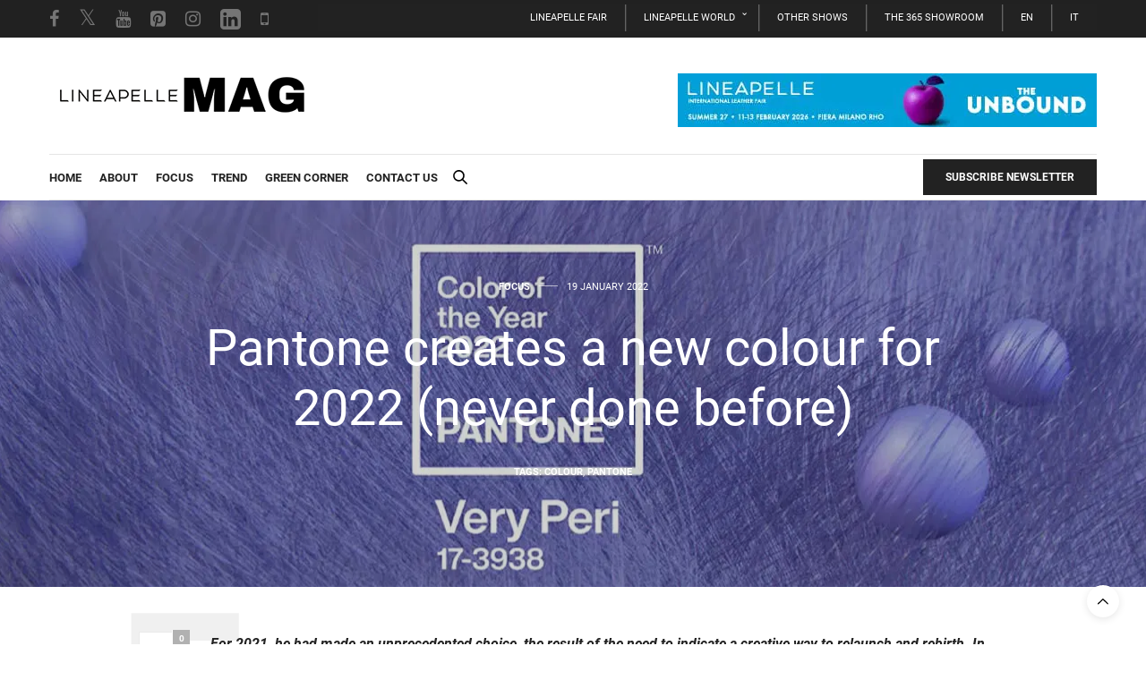

--- FILE ---
content_type: text/html; charset=UTF-8
request_url: https://magazine.lineapelle-fair.it/en/focus-en/pantone-creates-a-new-colour-for-2022-never-done-before/
body_size: 24548
content:
<!doctype html>
<html lang="en-US">
<head>
	<meta charset="UTF-8">
	<meta name="viewport" content="width=device-width, initial-scale=1, maximum-scale=1, viewport-fit=cover">
	<link rel="profile" href="http://gmpg.org/xfn/11">
				<script type="text/javascript" class="_iub_cs_skip">
				var _iub = _iub || {};
				_iub.csConfiguration = _iub.csConfiguration || {};
				_iub.csConfiguration.siteId = "2805406";
				_iub.csConfiguration.cookiePolicyId = "29754933";
							</script>
			<script class="_iub_cs_skip" src="https://cs.iubenda.com/autoblocking/2805406.js" fetchpriority="low"></script>
			<meta http-equiv="x-dns-prefetch-control" content="on">
	<link rel="dns-prefetch" href="//0.gravatar.com/" />
	<link rel="dns-prefetch" href="//2.gravatar.com/" />
	<link rel="dns-prefetch" href="//1.gravatar.com/" /><meta name='robots' content='index, follow, max-image-preview:large, max-snippet:-1, max-video-preview:-1' />
	<style>img:is([sizes="auto" i], [sizes^="auto," i]) { contain-intrinsic-size: 3000px 1500px }</style>
	
	<!-- This site is optimized with the Yoast SEO plugin v26.6 - https://yoast.com/wordpress/plugins/seo/ -->
	<title>Pantone creates a new colour for 2022 (never done before) - LINEAPELLE MAGAZINE - Beyond the fair, a world of ideas</title>
<link rel='preconnect' href='//www.lineapelle-fair.it' />
<link rel='preconnect' href='//cs.iubenda.com' />
<link rel='preconnect' href='//www.googletagmanager.com' />
<link rel='dns-prefetch' href='//www.lineapelle-fair.it' />

	<meta name="description" content="Pantone has created a new colour for the new year (it has never done this before). It is called Very Peri" />
	<link rel="canonical" href="https://magazine.lineapelle-fair.it/en/focus-en/pantone-creates-a-new-colour-for-2022-never-done-before/" />
	<meta property="og:locale" content="en_US" />
	<meta property="og:type" content="article" />
	<meta property="og:title" content="Pantone creates a new colour for 2022 (never done before) - LINEAPELLE MAGAZINE - Beyond the fair, a world of ideas" />
	<meta property="og:description" content="Pantone has created a new colour for the new year (it has never done this before). It is called Very Peri" />
	<meta property="og:url" content="https://magazine.lineapelle-fair.it/en/focus-en/pantone-creates-a-new-colour-for-2022-never-done-before/" />
	<meta property="og:site_name" content="LINEAPELLE MAGAZINE - Beyond the fair, a world of ideas" />
	<meta property="article:published_time" content="2022-01-19T15:00:39+00:00" />
	<meta property="article:modified_time" content="2022-01-25T14:15:11+00:00" />
	<meta property="og:image" content="https://ez4bf9hng96.exactdn.com/wp-content/uploads/very-peri-770-x-580.jpg" />
	<meta property="og:image:width" content="770" />
	<meta property="og:image:height" content="579" />
	<meta property="og:image:type" content="image/jpeg" />
	<meta name="author" content="Ivana Basso" />
	<meta name="twitter:card" content="summary_large_image" />
	<script type="application/ld+json" class="yoast-schema-graph">{"@context":"https://schema.org","@graph":[{"@type":"Article","@id":"https://magazine.lineapelle-fair.it/en/focus-en/pantone-creates-a-new-colour-for-2022-never-done-before/#article","isPartOf":{"@id":"https://magazine.lineapelle-fair.it/en/focus-en/pantone-creates-a-new-colour-for-2022-never-done-before/"},"author":{"name":"Ivana Basso","@id":"https://magazine.lineapelle-fair.it/en/#/schema/person/6564162956791ef00f0d561dba2de05a"},"headline":"Pantone creates a new colour for 2022 (never done before)","datePublished":"2022-01-19T15:00:39+00:00","dateModified":"2022-01-25T14:15:11+00:00","mainEntityOfPage":{"@id":"https://magazine.lineapelle-fair.it/en/focus-en/pantone-creates-a-new-colour-for-2022-never-done-before/"},"wordCount":512,"publisher":{"@id":"https://magazine.lineapelle-fair.it/en/#organization"},"image":{"@id":"https://magazine.lineapelle-fair.it/en/focus-en/pantone-creates-a-new-colour-for-2022-never-done-before/#primaryimage"},"thumbnailUrl":"https://ez4bf9hng96.exactdn.com/wp-content/uploads/very-peri-770-x-580.jpg?strip=all","keywords":["colour","pantone"],"articleSection":["Focus"],"inLanguage":"en-US"},{"@type":"WebPage","@id":"https://magazine.lineapelle-fair.it/en/focus-en/pantone-creates-a-new-colour-for-2022-never-done-before/","url":"https://magazine.lineapelle-fair.it/en/focus-en/pantone-creates-a-new-colour-for-2022-never-done-before/","name":"Pantone creates a new colour for 2022 (never done before) - LINEAPELLE MAGAZINE - Beyond the fair, a world of ideas","isPartOf":{"@id":"https://magazine.lineapelle-fair.it/en/#website"},"primaryImageOfPage":{"@id":"https://magazine.lineapelle-fair.it/en/focus-en/pantone-creates-a-new-colour-for-2022-never-done-before/#primaryimage"},"image":{"@id":"https://magazine.lineapelle-fair.it/en/focus-en/pantone-creates-a-new-colour-for-2022-never-done-before/#primaryimage"},"thumbnailUrl":"https://ez4bf9hng96.exactdn.com/wp-content/uploads/very-peri-770-x-580.jpg?strip=all","datePublished":"2022-01-19T15:00:39+00:00","dateModified":"2022-01-25T14:15:11+00:00","description":"Pantone has created a new colour for the new year (it has never done this before). It is called Very Peri","breadcrumb":{"@id":"https://magazine.lineapelle-fair.it/en/focus-en/pantone-creates-a-new-colour-for-2022-never-done-before/#breadcrumb"},"inLanguage":"en-US","potentialAction":[{"@type":"ReadAction","target":["https://magazine.lineapelle-fair.it/en/focus-en/pantone-creates-a-new-colour-for-2022-never-done-before/"]}]},{"@type":"ImageObject","inLanguage":"en-US","@id":"https://magazine.lineapelle-fair.it/en/focus-en/pantone-creates-a-new-colour-for-2022-never-done-before/#primaryimage","url":"https://ez4bf9hng96.exactdn.com/wp-content/uploads/very-peri-770-x-580.jpg?strip=all","contentUrl":"https://ez4bf9hng96.exactdn.com/wp-content/uploads/very-peri-770-x-580.jpg?strip=all","width":770,"height":579,"caption":"Pantone creates a new colour for 2022 (never done before)"},{"@type":"BreadcrumbList","@id":"https://magazine.lineapelle-fair.it/en/focus-en/pantone-creates-a-new-colour-for-2022-never-done-before/#breadcrumb","itemListElement":[{"@type":"ListItem","position":1,"name":"Home","item":"https://magazine.lineapelle-fair.it/en/"},{"@type":"ListItem","position":2,"name":"Pantone creates a new colour for 2022 (never done before)"}]},{"@type":"WebSite","@id":"https://magazine.lineapelle-fair.it/en/#website","url":"https://magazine.lineapelle-fair.it/en/","name":"LINEAPELLE MAGAZINE - Beyond the fair, a world of ideas","description":"","publisher":{"@id":"https://magazine.lineapelle-fair.it/en/#organization"},"potentialAction":[{"@type":"SearchAction","target":{"@type":"EntryPoint","urlTemplate":"https://magazine.lineapelle-fair.it/en/?s={search_term_string}"},"query-input":{"@type":"PropertyValueSpecification","valueRequired":true,"valueName":"search_term_string"}}],"inLanguage":"en-US"},{"@type":"Organization","@id":"https://magazine.lineapelle-fair.it/en/#organization","name":"Lineapelle Magazine","url":"https://magazine.lineapelle-fair.it/en/","logo":{"@type":"ImageObject","inLanguage":"en-US","@id":"https://magazine.lineapelle-fair.it/en/#/schema/logo/image/","url":"https://ez4bf9hng96.exactdn.com/wp-content/uploads/logo-LP-MAGAZINE.png","contentUrl":"https://ez4bf9hng96.exactdn.com/wp-content/uploads/logo-LP-MAGAZINE.png","width":300,"height":38,"caption":"Lineapelle Magazine"},"image":{"@id":"https://magazine.lineapelle-fair.it/en/#/schema/logo/image/"}},{"@type":"Person","@id":"https://magazine.lineapelle-fair.it/en/#/schema/person/6564162956791ef00f0d561dba2de05a","name":"Ivana Basso","image":{"@type":"ImageObject","inLanguage":"en-US","@id":"https://magazine.lineapelle-fair.it/en/#/schema/person/image/","url":"https://secure.gravatar.com/avatar/842b2e92fa5abdcf65657fe52f219bd8a2698e73d32aa64715c0ace74c365fba?s=96&d=mm&r=g","contentUrl":"https://secure.gravatar.com/avatar/842b2e92fa5abdcf65657fe52f219bd8a2698e73d32aa64715c0ace74c365fba?s=96&d=mm&r=g","caption":"Ivana Basso"}}]}</script>
	<!-- / Yoast SEO plugin. -->


<link rel='dns-prefetch' href='//cdn.iubenda.com' />
<link rel='dns-prefetch' href='//cdn.plyr.io' />
<link rel='dns-prefetch' href='//ez4bf9hng96.exactdn.com' />
<link rel='preconnect' href='//ez4bf9hng96.exactdn.com' />
<link rel='preconnect' href='//ez4bf9hng96.exactdn.com' crossorigin />
<link rel="alternate" type="application/rss+xml" title="LINEAPELLE MAGAZINE - Beyond the fair, a world of ideas &raquo; Feed" href="https://magazine.lineapelle-fair.it/en/feed/" />
<link rel="alternate" type="application/rss+xml" title="LINEAPELLE MAGAZINE - Beyond the fair, a world of ideas &raquo; Comments Feed" href="https://magazine.lineapelle-fair.it/en/comments/feed/" />
<link rel="preconnect" href="//fonts.gstatic.com/" crossorigin><link rel='preload' as='style' data-id='wp-block-library-css' href='https://ez4bf9hng96.exactdn.com/wp-includes/css/dist/block-library/style.min.css?ver=6.8.3' media='all' />
<link rel='stylesheet' id='wp-block-library-css' href='https://ez4bf9hng96.exactdn.com/wp-includes/css/dist/block-library/style.min.css?ver=6.8.3' media='print' data-swis='loading' onload='this.media="all";this.dataset.swis="loaded"' />
<noscript><link rel='stylesheet' id='wp-block-library-css' href='https://ez4bf9hng96.exactdn.com/wp-includes/css/dist/block-library/style.min.css?ver=6.8.3' media='all' /></noscript>
<style id='classic-theme-styles-inline-css' type='text/css'>
/*! This file is auto-generated */
.wp-block-button__link{color:#fff;background-color:#32373c;border-radius:9999px;box-shadow:none;text-decoration:none;padding:calc(.667em + 2px) calc(1.333em + 2px);font-size:1.125em}.wp-block-file__button{background:#32373c;color:#fff;text-decoration:none}
</style>
<style id='global-styles-inline-css' type='text/css'>
:root{--wp--preset--aspect-ratio--square: 1;--wp--preset--aspect-ratio--4-3: 4/3;--wp--preset--aspect-ratio--3-4: 3/4;--wp--preset--aspect-ratio--3-2: 3/2;--wp--preset--aspect-ratio--2-3: 2/3;--wp--preset--aspect-ratio--16-9: 16/9;--wp--preset--aspect-ratio--9-16: 9/16;--wp--preset--color--black: #000000;--wp--preset--color--cyan-bluish-gray: #abb8c3;--wp--preset--color--white: #ffffff;--wp--preset--color--pale-pink: #f78da7;--wp--preset--color--vivid-red: #cf2e2e;--wp--preset--color--luminous-vivid-orange: #ff6900;--wp--preset--color--luminous-vivid-amber: #fcb900;--wp--preset--color--light-green-cyan: #7bdcb5;--wp--preset--color--vivid-green-cyan: #00d084;--wp--preset--color--pale-cyan-blue: #8ed1fc;--wp--preset--color--vivid-cyan-blue: #0693e3;--wp--preset--color--vivid-purple: #9b51e0;--wp--preset--color--thb-accent: #990000;--wp--preset--gradient--vivid-cyan-blue-to-vivid-purple: linear-gradient(135deg,rgba(6,147,227,1) 0%,rgb(155,81,224) 100%);--wp--preset--gradient--light-green-cyan-to-vivid-green-cyan: linear-gradient(135deg,rgb(122,220,180) 0%,rgb(0,208,130) 100%);--wp--preset--gradient--luminous-vivid-amber-to-luminous-vivid-orange: linear-gradient(135deg,rgba(252,185,0,1) 0%,rgba(255,105,0,1) 100%);--wp--preset--gradient--luminous-vivid-orange-to-vivid-red: linear-gradient(135deg,rgba(255,105,0,1) 0%,rgb(207,46,46) 100%);--wp--preset--gradient--very-light-gray-to-cyan-bluish-gray: linear-gradient(135deg,rgb(238,238,238) 0%,rgb(169,184,195) 100%);--wp--preset--gradient--cool-to-warm-spectrum: linear-gradient(135deg,rgb(74,234,220) 0%,rgb(151,120,209) 20%,rgb(207,42,186) 40%,rgb(238,44,130) 60%,rgb(251,105,98) 80%,rgb(254,248,76) 100%);--wp--preset--gradient--blush-light-purple: linear-gradient(135deg,rgb(255,206,236) 0%,rgb(152,150,240) 100%);--wp--preset--gradient--blush-bordeaux: linear-gradient(135deg,rgb(254,205,165) 0%,rgb(254,45,45) 50%,rgb(107,0,62) 100%);--wp--preset--gradient--luminous-dusk: linear-gradient(135deg,rgb(255,203,112) 0%,rgb(199,81,192) 50%,rgb(65,88,208) 100%);--wp--preset--gradient--pale-ocean: linear-gradient(135deg,rgb(255,245,203) 0%,rgb(182,227,212) 50%,rgb(51,167,181) 100%);--wp--preset--gradient--electric-grass: linear-gradient(135deg,rgb(202,248,128) 0%,rgb(113,206,126) 100%);--wp--preset--gradient--midnight: linear-gradient(135deg,rgb(2,3,129) 0%,rgb(40,116,252) 100%);--wp--preset--font-size--small: 13px;--wp--preset--font-size--medium: 20px;--wp--preset--font-size--large: 36px;--wp--preset--font-size--x-large: 42px;--wp--preset--spacing--20: 0.44rem;--wp--preset--spacing--30: 0.67rem;--wp--preset--spacing--40: 1rem;--wp--preset--spacing--50: 1.5rem;--wp--preset--spacing--60: 2.25rem;--wp--preset--spacing--70: 3.38rem;--wp--preset--spacing--80: 5.06rem;--wp--preset--shadow--natural: 6px 6px 9px rgba(0, 0, 0, 0.2);--wp--preset--shadow--deep: 12px 12px 50px rgba(0, 0, 0, 0.4);--wp--preset--shadow--sharp: 6px 6px 0px rgba(0, 0, 0, 0.2);--wp--preset--shadow--outlined: 6px 6px 0px -3px rgba(255, 255, 255, 1), 6px 6px rgba(0, 0, 0, 1);--wp--preset--shadow--crisp: 6px 6px 0px rgba(0, 0, 0, 1);}:where(.is-layout-flex){gap: 0.5em;}:where(.is-layout-grid){gap: 0.5em;}body .is-layout-flex{display: flex;}.is-layout-flex{flex-wrap: wrap;align-items: center;}.is-layout-flex > :is(*, div){margin: 0;}body .is-layout-grid{display: grid;}.is-layout-grid > :is(*, div){margin: 0;}:where(.wp-block-columns.is-layout-flex){gap: 2em;}:where(.wp-block-columns.is-layout-grid){gap: 2em;}:where(.wp-block-post-template.is-layout-flex){gap: 1.25em;}:where(.wp-block-post-template.is-layout-grid){gap: 1.25em;}.has-black-color{color: var(--wp--preset--color--black) !important;}.has-cyan-bluish-gray-color{color: var(--wp--preset--color--cyan-bluish-gray) !important;}.has-white-color{color: var(--wp--preset--color--white) !important;}.has-pale-pink-color{color: var(--wp--preset--color--pale-pink) !important;}.has-vivid-red-color{color: var(--wp--preset--color--vivid-red) !important;}.has-luminous-vivid-orange-color{color: var(--wp--preset--color--luminous-vivid-orange) !important;}.has-luminous-vivid-amber-color{color: var(--wp--preset--color--luminous-vivid-amber) !important;}.has-light-green-cyan-color{color: var(--wp--preset--color--light-green-cyan) !important;}.has-vivid-green-cyan-color{color: var(--wp--preset--color--vivid-green-cyan) !important;}.has-pale-cyan-blue-color{color: var(--wp--preset--color--pale-cyan-blue) !important;}.has-vivid-cyan-blue-color{color: var(--wp--preset--color--vivid-cyan-blue) !important;}.has-vivid-purple-color{color: var(--wp--preset--color--vivid-purple) !important;}.has-black-background-color{background-color: var(--wp--preset--color--black) !important;}.has-cyan-bluish-gray-background-color{background-color: var(--wp--preset--color--cyan-bluish-gray) !important;}.has-white-background-color{background-color: var(--wp--preset--color--white) !important;}.has-pale-pink-background-color{background-color: var(--wp--preset--color--pale-pink) !important;}.has-vivid-red-background-color{background-color: var(--wp--preset--color--vivid-red) !important;}.has-luminous-vivid-orange-background-color{background-color: var(--wp--preset--color--luminous-vivid-orange) !important;}.has-luminous-vivid-amber-background-color{background-color: var(--wp--preset--color--luminous-vivid-amber) !important;}.has-light-green-cyan-background-color{background-color: var(--wp--preset--color--light-green-cyan) !important;}.has-vivid-green-cyan-background-color{background-color: var(--wp--preset--color--vivid-green-cyan) !important;}.has-pale-cyan-blue-background-color{background-color: var(--wp--preset--color--pale-cyan-blue) !important;}.has-vivid-cyan-blue-background-color{background-color: var(--wp--preset--color--vivid-cyan-blue) !important;}.has-vivid-purple-background-color{background-color: var(--wp--preset--color--vivid-purple) !important;}.has-black-border-color{border-color: var(--wp--preset--color--black) !important;}.has-cyan-bluish-gray-border-color{border-color: var(--wp--preset--color--cyan-bluish-gray) !important;}.has-white-border-color{border-color: var(--wp--preset--color--white) !important;}.has-pale-pink-border-color{border-color: var(--wp--preset--color--pale-pink) !important;}.has-vivid-red-border-color{border-color: var(--wp--preset--color--vivid-red) !important;}.has-luminous-vivid-orange-border-color{border-color: var(--wp--preset--color--luminous-vivid-orange) !important;}.has-luminous-vivid-amber-border-color{border-color: var(--wp--preset--color--luminous-vivid-amber) !important;}.has-light-green-cyan-border-color{border-color: var(--wp--preset--color--light-green-cyan) !important;}.has-vivid-green-cyan-border-color{border-color: var(--wp--preset--color--vivid-green-cyan) !important;}.has-pale-cyan-blue-border-color{border-color: var(--wp--preset--color--pale-cyan-blue) !important;}.has-vivid-cyan-blue-border-color{border-color: var(--wp--preset--color--vivid-cyan-blue) !important;}.has-vivid-purple-border-color{border-color: var(--wp--preset--color--vivid-purple) !important;}.has-vivid-cyan-blue-to-vivid-purple-gradient-background{background: var(--wp--preset--gradient--vivid-cyan-blue-to-vivid-purple) !important;}.has-light-green-cyan-to-vivid-green-cyan-gradient-background{background: var(--wp--preset--gradient--light-green-cyan-to-vivid-green-cyan) !important;}.has-luminous-vivid-amber-to-luminous-vivid-orange-gradient-background{background: var(--wp--preset--gradient--luminous-vivid-amber-to-luminous-vivid-orange) !important;}.has-luminous-vivid-orange-to-vivid-red-gradient-background{background: var(--wp--preset--gradient--luminous-vivid-orange-to-vivid-red) !important;}.has-very-light-gray-to-cyan-bluish-gray-gradient-background{background: var(--wp--preset--gradient--very-light-gray-to-cyan-bluish-gray) !important;}.has-cool-to-warm-spectrum-gradient-background{background: var(--wp--preset--gradient--cool-to-warm-spectrum) !important;}.has-blush-light-purple-gradient-background{background: var(--wp--preset--gradient--blush-light-purple) !important;}.has-blush-bordeaux-gradient-background{background: var(--wp--preset--gradient--blush-bordeaux) !important;}.has-luminous-dusk-gradient-background{background: var(--wp--preset--gradient--luminous-dusk) !important;}.has-pale-ocean-gradient-background{background: var(--wp--preset--gradient--pale-ocean) !important;}.has-electric-grass-gradient-background{background: var(--wp--preset--gradient--electric-grass) !important;}.has-midnight-gradient-background{background: var(--wp--preset--gradient--midnight) !important;}.has-small-font-size{font-size: var(--wp--preset--font-size--small) !important;}.has-medium-font-size{font-size: var(--wp--preset--font-size--medium) !important;}.has-large-font-size{font-size: var(--wp--preset--font-size--large) !important;}.has-x-large-font-size{font-size: var(--wp--preset--font-size--x-large) !important;}
:where(.wp-block-post-template.is-layout-flex){gap: 1.25em;}:where(.wp-block-post-template.is-layout-grid){gap: 1.25em;}
:where(.wp-block-columns.is-layout-flex){gap: 2em;}:where(.wp-block-columns.is-layout-grid){gap: 2em;}
:root :where(.wp-block-pullquote){font-size: 1.5em;line-height: 1.6;}
</style>
<link rel='stylesheet' id='wpml-menu-item-0-css' href='https://ez4bf9hng96.exactdn.com/wp-content/plugins/sitepress-multilingual-cms/templates/language-switchers/menu-item/style.min.css?ver=1' media='print' data-swis='loading' onload='this.media="all";this.dataset.swis="loaded"' />
<noscript><link rel='stylesheet' id='wpml-menu-item-0-css' href='https://ez4bf9hng96.exactdn.com/wp-content/plugins/sitepress-multilingual-cms/templates/language-switchers/menu-item/style.min.css?ver=1' media='all' /></noscript>
<link rel='stylesheet' id='megamenu-css' href='https://ez4bf9hng96.exactdn.com/wp-content/uploads/maxmegamenu/style_en.css?ver=09208a' media='print' data-swis='loading' onload='this.media="all";this.dataset.swis="loaded"' />
<noscript><link rel='stylesheet' id='megamenu-css' href='https://ez4bf9hng96.exactdn.com/wp-content/uploads/maxmegamenu/style_en.css?ver=09208a' media='all' /></noscript>
<link rel='preload' as='style' data-id='thb-fa-css' href='https://ez4bf9hng96.exactdn.com/wp-content/themes/thevoux-wp/assets/css/font-awesome.min.css?ver=4.7.0' media='all' />
<link rel='stylesheet' id='thb-fa-css' href='https://ez4bf9hng96.exactdn.com/wp-content/themes/thevoux-wp/assets/css/font-awesome.min.css?ver=4.7.0' media='print' data-swis='loading' onload='this.media="all";this.dataset.swis="loaded"' />
<noscript><link rel='stylesheet' id='thb-fa-css' href='https://ez4bf9hng96.exactdn.com/wp-content/themes/thevoux-wp/assets/css/font-awesome.min.css?ver=4.7.0' media='all' /></noscript>
<link rel='preload' as='style' data-id='thb-app-css' href='https://ez4bf9hng96.exactdn.com/wp-content/themes/thevoux-wp/assets/css/app.css?ver=6.9.12' media='all' />
<link rel='stylesheet' id='thb-app-css' href='https://ez4bf9hng96.exactdn.com/wp-content/themes/thevoux-wp/assets/css/app.css?ver=6.9.12' media='print' data-swis='loading' onload='this.media="all";this.dataset.swis="loaded"' />
<noscript><link rel='stylesheet' id='thb-app-css' href='https://ez4bf9hng96.exactdn.com/wp-content/themes/thevoux-wp/assets/css/app.css?ver=6.9.12' media='all' /></noscript>
<style id='thb-app-inline-css' type='text/css'>
body {font-family:Roboto, 'BlinkMacSystemFont', -apple-system, 'Roboto', 'Lucida Sans';}@media only screen and (max-width:40.063em) {.header .logo .logoimg {max-height:px;}.header .logo .logoimg[src$=".svg"] {max-height:100%;height:px;}}@media only screen and (min-width:40.063em) {.header .logo .logoimg {max-height:50px;}.header .logo .logoimg[src$=".svg"] {max-height:100%;height:50px;}}h1, h2, h3, h4, h5, h6, .mont, .wpcf7-response-output, label, .select-wrapper select, .wp-caption .wp-caption-text, .smalltitle, .toggle .title, q, blockquote p, cite, table tr th, table tr td, #footer.style3 .menu, #footer.style2 .menu, #footer.style4 .menu, .product-title, .social_bar, .widget.widget_socialcounter ul.style2 li {font-family:Roboto, 'BlinkMacSystemFont', -apple-system, 'Roboto', 'Lucida Sans';}input[type="submit"],.button,.btn,.thb-text-button {}em {}h1,.h1 {}h2 {}h3 {}h4 {}h5 {}h6 {}a,.header .nav_holder.dark .full-menu-container .full-menu > li > a:hover,.full-menu-container.light-menu-color .full-menu > li > a:hover,.full-menu-container .full-menu > li.active > a, .full-menu-container .full-menu > li.sfHover > a,.full-menu-container .full-menu > li > a:hover,.full-menu-container .full-menu > li.menu-item-has-children.menu-item-mega-parent .thb_mega_menu_holder .thb_mega_menu li.active a,.full-menu-container .full-menu > li.menu-item-has-children.menu-item-mega-parent .thb_mega_menu_holder .thb_mega_menu li.active a .fa,.post.featured-style4 .featured-title,.post-detail .article-tags a,.post .post-content .post-review .average,.post .post-content .post-review .thb-counter,#archive-title h1 span,.widget > strong.style1,.widget.widget_recent_entries ul li .url, .widget.widget_recent_comments ul li .url,.thb-mobile-menu li a.active,.thb-mobile-menu-secondary li a:hover,q, blockquote p,cite,.notification-box a:not(.button),.video_playlist .video_play.vertical.video-active,.video_playlist .video_play.vertical.video-active h6,.not-found p,.thb_tabs .tabs h6 a:hover,.thb_tabs .tabs dd.active h6 a,.cart_totals table tr.order-total td,.shop_table tbody tr td.order-status.approved,.shop_table tbody tr td.product-quantity .wishlist-in-stock,.shop_table tbody tr td.product-stock-status .wishlist-in-stock ,.payment_methods li .about_paypal,.place-order .terms label a,.woocommerce-MyAccount-navigation ul li:hover a, .woocommerce-MyAccount-navigation ul li.is-active a,.product .product-information .price > .amount,.product .product-information .price ins .amount,.product .product-information .wc-forward:hover,.product .product-information .product_meta > span a,.product .product-information .product_meta > span .sku,.woocommerce-tabs .wc-tabs li a:hover,.woocommerce-tabs .wc-tabs li.active a,.thb-selectionSharer a.email:hover,.widget ul.menu .current-menu-item>a,.btn.transparent-accent, .btn:focus.transparent-accent, .button.transparent-accent, input[type=submit].transparent-accent,.has-thb-accent-color,.wp-block-button .wp-block-button__link.has-thb-accent-color {color:#990000;}.plyr__control--overlaid,.plyr--video .plyr__control.plyr__tab-focus, .plyr--video .plyr__control:hover, .plyr--video .plyr__control[aria-expanded=true] {background:#990000;}.plyr--full-ui input[type=range] {color:#990000;}.header-submenu-style2 .full-menu-container .full-menu > li.menu-item-has-children.menu-item-mega-parent .thb_mega_menu_holder,.custom_check + .custom_label:hover:before,.thb-pricing-table .thb-pricing-column.highlight-true .pricing-container,.woocommerce-MyAccount-navigation ul li:hover a, .woocommerce-MyAccount-navigation ul li.is-active a,.thb_3dimg:hover .image_link,.btn.transparent-accent, .btn:focus.transparent-accent, .button.transparent-accent, input[type=submit].transparent-accent,.posts.style13-posts .pagination ul .page-numbers:not(.dots):hover, .posts.style13-posts .pagination ul .page-numbers.current, .posts.style13-posts .pagination .nav-links .page-numbers:not(.dots):hover, .posts.style13-posts .pagination .nav-links .page-numbers.current {border-color:#990000;}.header .social-holder .social_header:hover .social_icon,.thb_3dimg .title svg,.thb_3dimg .arrow svg {fill:#990000;}.header .social-holder .quick_cart .float_count,.header.fixed .progress,.post .post-gallery.has-gallery:after,.post.featured-style4:hover .featured-title,.post-detail .post-detail-gallery .gallery-link:hover,.thb-progress span,#archive-title,.widget .count-image .count,.slick-nav:hover,.btn:not(.white):hover,.btn:not(.white):focus:hover,.button:not(.white):hover,input[type=submit]:not(.white):hover,.btn.accent,.btn:focus.accent,.button.accent,input[type=submit].accent,.custom_check + .custom_label:after,[class^="tag-link"]:hover, .tag-cloud-link:hover.category_container.style3:before,.highlight.accent,.video_playlist .video_play.video-active,.thb_tabs .tabs h6 a:after,.btn.transparent-accent:hover, .btn:focus.transparent-accent:hover, .button.transparent-accent:hover, input[type=submit].transparent-accent:hover,.thb-hotspot-container .thb-hotspot.pin-accent,.posts.style13-posts .pagination ul .page-numbers:not(.dots):hover, .posts.style13-posts .pagination ul .page-numbers.current, .posts.style13-posts .pagination .nav-links .page-numbers:not(.dots):hover, .posts.style13-posts .pagination .nav-links .page-numbers.current,.has-thb-accent-background-color,.wp-block-button .wp-block-button__link.has-thb-accent-background-color {background-color:#990000;}.btn.accent:hover,.btn:focus.accent:hover,.button.accent:hover,input[type=submit].accent:hover {background-color:#8a0000;}.header-submenu-style2 .full-menu-container .full-menu > li.menu-item-has-children .sub-menu:not(.thb_mega_menu),.woocommerce-MyAccount-navigation ul li:hover + li a, .woocommerce-MyAccount-navigation ul li.is-active + li a {border-top-color:#990000;}.woocommerce-tabs .wc-tabs li a:after {border-bottom-color:#990000;}.header-submenu-style2 .full-menu-container .full-menu>li.menu-item-has-children .sub-menu:not(.thb_mega_menu),.header-submenu-style2 .full-menu-container .full-menu>li.menu-item-has-children.menu-item-mega-parent .thb_mega_menu_holder {border-top-color:#990000;}.header-submenu-style3 .full-menu-container .full-menu>li.menu-item-has-children.menu-item-mega-parent .thb_mega_menu_holder .thb_mega_menu li.active a,.header-submenu-style3 .full-menu-container .full-menu > li.menu-item-has-children .sub-menu:not(.thb_mega_menu) li a:hover {background:rgba(153,0,0, 0.2);}.post.carousel-style12:hover {background:rgba(153,0,0, 0.1);}blockquote:before,blockquote:after {background:rgba(153,0,0, 0.2);}@media only screen and (max-width:40.063em) {.post.featured-style4 .featured-title,.post.category-widget-slider .featured-title {background:#990000;}}#footer .widget a { color:#9e9e9e !important; }#footer .widget a:hover { color:#6e6e6e !important; }.widget > strong {color:#990000 !important;}.header.fixed .header_top .progress {background:#990000;}#footer {background-color:#eeeeee !important;}.full-menu-container .full-menu > li > a,#footer.style2 .menu,#footer.style3 .menu,#footer.style4 .menu,#footer.style5 .menu {}.subheader-menu>li>a {}.full-menu-container .full-menu > li > a,#footer.style2 .menu,#footer.style3 .menu,#footer.style4 .menu,#footer.style5 .menu {}.thb-mobile-menu>li>a,.thb-mobile-menu-secondary li a {}.thb-mobile-menu .sub-menu li a {}.post .post-title h1 {}.post-links,.thb-post-top,.post-meta,.post-author,.post-title-bullets li button span {}.post-detail .post-content:before {}.social_bar ul li a {}#footer.style2 .menu,#footer.style3 .menu,#footer.style4 .menu,#footer.style5 .menu {}.post-detail-style2-row .post-detail .post-title-container,.sidebar .sidebar_inner {background-color:#ffffff}.btn.large { height:auto; }
</style>
<link rel='preload' as='style' data-id='thb-style-css' href='https://ez4bf9hng96.exactdn.com/wp-content/themes/thevoux-wp-child/style.css?ver=6.9.12' media='all' />
<link rel='stylesheet' id='thb-style-css' href='https://ez4bf9hng96.exactdn.com/wp-content/themes/thevoux-wp-child/style.css?ver=6.9.12' media='print' data-swis='loading' onload='this.media="all";this.dataset.swis="loaded"' />
<noscript><link rel='stylesheet' id='thb-style-css' href='https://ez4bf9hng96.exactdn.com/wp-content/themes/thevoux-wp-child/style.css?ver=6.9.12' media='all' /></noscript>

<script  type="text/javascript" class=" _iub_cs_skip" type="text/javascript" id="iubenda-head-inline-scripts-0">
/* <![CDATA[ */

var _iub = _iub || [];
_iub.csConfiguration = {"countryDetection":true,"enableLgpd":true,"enableUspr":true,"floatingPreferencesButtonDisplay":"bottom-left","lgpdAppliesGlobally":false,"perPurposeConsent":true,"promptToAcceptOnBlockedElements":true,"siteId":2805406,"whitelabel":false,"cookiePolicyId":29754933,"lang":"en-GB", "banner":{ "acceptButtonColor":"#94989D","acceptButtonDisplay":true,"backgroundColor":"#FFFFFF","backgroundOverlay":true,"brandBackgroundColor":"#FFFFFF","brandTextColor":"#000000","closeButtonDisplay":false,"customizeButtonDisplay":true,"explicitWithdrawal":true,"listPurposes":true,"logo":"https://ez4bf9hng96.exactdn.com/wp-content/uploads/logo-LP-MAGAZINE-1.svg","linksColor":"#000000","position":"float-center","rejectButtonColor":"#929292","rejectButtonDisplay":true,"textColor":"#000000" }};
/* ]]> */
</script>
<script  type="text/javascript" class=" _iub_cs_skip" type="text/javascript" src="//cdn.iubenda.com/cs/gpp/stub.js?ver=3.12.5" id="iubenda-head-scripts-1-js"></script>
<script  type="text/javascript" charset="UTF-8" async="" class=" _iub_cs_skip" type="text/javascript" src="//cdn.iubenda.com/cs/iubenda_cs.js?ver=3.12.5" id="iubenda-head-scripts-2-js"></script>
<script type="text/javascript" src="https://ez4bf9hng96.exactdn.com/wp-includes/js/jquery/jquery.min.js?ver=3.7.1" id="jquery-core-js"></script>
<script></script><link rel="https://api.w.org/" href="https://magazine.lineapelle-fair.it/en/wp-json/" /><link rel="alternate" title="JSON" type="application/json" href="https://magazine.lineapelle-fair.it/en/wp-json/wp/v2/posts/2989" /><link rel="EditURI" type="application/rsd+xml" title="RSD" href="https://magazine.lineapelle-fair.it/xmlrpc.php?rsd" />
<meta name="generator" content="WordPress 6.8.3" />
<link rel='shortlink' href='https://magazine.lineapelle-fair.it/en/?p=2989' />
<link rel="alternate" title="oEmbed (JSON)" type="application/json+oembed" href="https://magazine.lineapelle-fair.it/en/wp-json/oembed/1.0/embed?url=https%3A%2F%2Fmagazine.lineapelle-fair.it%2Fen%2Ffocus-en%2Fpantone-creates-a-new-colour-for-2022-never-done-before%2F" />
<link rel="alternate" title="oEmbed (XML)" type="text/xml+oembed" href="https://magazine.lineapelle-fair.it/en/wp-json/oembed/1.0/embed?url=https%3A%2F%2Fmagazine.lineapelle-fair.it%2Fen%2Ffocus-en%2Fpantone-creates-a-new-colour-for-2022-never-done-before%2F&#038;format=xml" />

<!-- This site is using AdRotate Professional v5.26 to display their advertisements - https://ajdg.solutions/ -->
<!-- AdRotate CSS -->
<style type="text/css" media="screen">
	.g { margin:0px; padding:0px; overflow:hidden; line-height:1; zoom:1; }
	.g img { height:auto; }
	.g-col { position:relative; float:left; }
	.g-col:first-child { margin-left: 0; }
	.g-col:last-child { margin-right: 0; }
	.g-wall { display:block; position:fixed; left:0; top:0; width:100%; height:100%; z-index:-1; }
	.woocommerce-page .g, .bbpress-wrapper .g { margin: 20px auto; clear:both; }
	.g-1 {  margin: 0 auto; }
	.g-2 {  margin: 0 auto; }
	.g-3 {  margin: 0 auto; }
	.g-4 {  margin: 0 auto; }
	.g-5 {  margin: 0 auto; }
	@media only screen and (max-width: 480px) {
		.g-col, .g-dyn, .g-single { width:100%; margin-left:0; margin-right:0; }
		.woocommerce-page .g, .bbpress-wrapper .g { margin: 10px auto; }
	}
</style>
<!-- /AdRotate CSS -->

<meta name="generator" content="WPML ver:4.8.6 stt:1,27;" />
<style id='swis-font-css'>
@font-face{font-family:'Lora';font-style:italic;font-weight:400;font-display:swap;src:url(https://ez4bf9hng96.exactdn.com/easyio-gfont/s/lora/v35/0QI8MX1D_JOuMw_hLdO6T2wV9KnW-MoFoq92mQ.ttf) format('truetype')}@font-face{font-family:'Lora';font-style:italic;font-weight:500;font-display:swap;src:url(https://ez4bf9hng96.exactdn.com/easyio-gfont/s/lora/v35/0QI8MX1D_JOuMw_hLdO6T2wV9KnW-PgFoq92mQ.ttf) format('truetype')}@font-face{font-family:'Lora';font-style:italic;font-weight:600;font-display:swap;src:url(https://ez4bf9hng96.exactdn.com/easyio-gfont/s/lora/v35/0QI8MX1D_JOuMw_hLdO6T2wV9KnW-BQCoq92mQ.ttf) format('truetype')}@font-face{font-family:'Lora';font-style:italic;font-weight:700;font-display:swap;src:url(https://ez4bf9hng96.exactdn.com/easyio-gfont/s/lora/v35/0QI8MX1D_JOuMw_hLdO6T2wV9KnW-C0Coq92mQ.ttf) format('truetype')}@font-face{font-family:'Lora';font-style:normal;font-weight:400;font-display:swap;src:url(https://ez4bf9hng96.exactdn.com/easyio-gfont/s/lora/v35/0QI6MX1D_JOuGQbT0gvTJPa787weuxJBkqg.ttf) format('truetype')}@font-face{font-family:'Lora';font-style:normal;font-weight:500;font-display:swap;src:url(https://ez4bf9hng96.exactdn.com/easyio-gfont/s/lora/v35/0QI6MX1D_JOuGQbT0gvTJPa787wsuxJBkqg.ttf) format('truetype')}@font-face{font-family:'Lora';font-style:normal;font-weight:600;font-display:swap;src:url(https://ez4bf9hng96.exactdn.com/easyio-gfont/s/lora/v35/0QI6MX1D_JOuGQbT0gvTJPa787zAvBJBkqg.ttf) format('truetype')}@font-face{font-family:'Lora';font-style:normal;font-weight:700;font-display:swap;src:url(https://ez4bf9hng96.exactdn.com/easyio-gfont/s/lora/v35/0QI6MX1D_JOuGQbT0gvTJPa787z5vBJBkqg.ttf) format('truetype')}@font-face{font-family:'Roboto';font-style:italic;font-weight:100;font-display:swap;src:url(https://ez4bf9hng96.exactdn.com/easyio-gfont/s/roboto/v30/KFOiCnqEu92Fr1Mu51QrEzAdKg.ttf) format('truetype')}@font-face{font-family:'Roboto';font-style:italic;font-weight:300;font-display:swap;src:url(https://ez4bf9hng96.exactdn.com/easyio-gfont/s/roboto/v30/KFOjCnqEu92Fr1Mu51TjASc6CsE.ttf) format('truetype')}@font-face{font-family:'Roboto';font-style:italic;font-weight:400;font-display:swap;src:url(https://ez4bf9hng96.exactdn.com/easyio-gfont/s/roboto/v30/KFOkCnqEu92Fr1Mu51xIIzc.ttf) format('truetype')}@font-face{font-family:'Roboto';font-style:italic;font-weight:500;font-display:swap;src:url(https://ez4bf9hng96.exactdn.com/easyio-gfont/s/roboto/v30/KFOjCnqEu92Fr1Mu51S7ACc6CsE.ttf) format('truetype')}@font-face{font-family:'Roboto';font-style:italic;font-weight:700;font-display:swap;src:url(https://ez4bf9hng96.exactdn.com/easyio-gfont/s/roboto/v30/KFOjCnqEu92Fr1Mu51TzBic6CsE.ttf) format('truetype')}@font-face{font-family:'Roboto';font-style:italic;font-weight:900;font-display:swap;src:url(https://ez4bf9hng96.exactdn.com/easyio-gfont/s/roboto/v30/KFOjCnqEu92Fr1Mu51TLBCc6CsE.ttf) format('truetype')}@font-face{font-family:'Roboto';font-style:normal;font-weight:100;font-display:swap;src:url(https://ez4bf9hng96.exactdn.com/easyio-gfont/s/roboto/v30/KFOkCnqEu92Fr1MmgVxIIzc.ttf) format('truetype')}@font-face{font-family:'Roboto';font-style:normal;font-weight:300;font-display:swap;src:url(https://ez4bf9hng96.exactdn.com/easyio-gfont/s/roboto/v30/KFOlCnqEu92Fr1MmSU5fBBc9.ttf) format('truetype')}@font-face{font-family:'Roboto';font-style:normal;font-weight:400;font-display:swap;src:url(https://ez4bf9hng96.exactdn.com/easyio-gfont/s/roboto/v30/KFOmCnqEu92Fr1Mu4mxP.ttf) format('truetype')}@font-face{font-family:'Roboto';font-style:normal;font-weight:500;font-display:swap;src:url(https://ez4bf9hng96.exactdn.com/easyio-gfont/s/roboto/v30/KFOlCnqEu92Fr1MmEU9fBBc9.ttf) format('truetype')}@font-face{font-family:'Roboto';font-style:normal;font-weight:700;font-display:swap;src:url(https://ez4bf9hng96.exactdn.com/easyio-gfont/s/roboto/v30/KFOlCnqEu92Fr1MmWUlfBBc9.ttf) format('truetype')}@font-face{font-family:'Roboto';font-style:normal;font-weight:900;font-display:swap;src:url(https://ez4bf9hng96.exactdn.com/easyio-gfont/s/roboto/v30/KFOlCnqEu92Fr1MmYUtfBBc9.ttf) format('truetype')}
</style>
	<!-- Global site tag (gtag.js) - Google Analytics -->
	<script async src="https://www.googletagmanager.com/gtag/js?id=UA-192348782-1"></script>
	<script>
	  window.dataLayer = window.dataLayer || [];
	  function gtag(){dataLayer.push(arguments);}
	  gtag('js', new Date());
	  gtag('config', 'UA-192348782-1',{'anonymize_ip':true});
	</script>

<meta name="generator" content="Powered by WPBakery Page Builder - drag and drop page builder for WordPress."/>
<noscript><style>.lazyload[data-src]{display:none !important;}</style></noscript><style>.lazyload{background-image:none !important;}.lazyload:before{background-image:none !important;}</style><link rel="icon" href="https://ez4bf9hng96.exactdn.com/wp-content/uploads/cropped-icona-LP-magazine-512pxl.png?strip=all&#038;resize=32%2C32" sizes="32x32" />
<link rel="icon" href="https://ez4bf9hng96.exactdn.com/wp-content/uploads/cropped-icona-LP-magazine-512pxl.png?strip=all&#038;resize=192%2C192" sizes="192x192" />
<link rel="apple-touch-icon" href="https://ez4bf9hng96.exactdn.com/wp-content/uploads/cropped-icona-LP-magazine-512pxl.png?strip=all&#038;resize=180%2C180" />
<meta name="msapplication-TileImage" content="https://ez4bf9hng96.exactdn.com/wp-content/uploads/cropped-icona-LP-magazine-512pxl.png?strip=all&#038;resize=270%2C270" />
<noscript><style> .wpb_animate_when_almost_visible { opacity: 1; }</style></noscript><style type="text/css">/** Mega Menu CSS: fs **/</style>
</head>
<body class="wp-singular post-template-default single single-post postid-2989 single-format-standard wp-theme-thevoux-wp wp-child-theme-thevoux-wp-child mega-menu-max-mega-menu-1 article-dropcap-on thb-borders-off thb-rounded-forms-off social_black-off header_submenu_color-light mobile_menu_animation- header-submenu-style1 thb-pinit-off thb-single-product-ajax-on wpb-js-composer js-comp-ver-8.7.1 vc_responsive modula-best-grid-gallery">
			<div id="wrapper" class="thb-page-transition-off">
		<!-- Start Content Container -->
		<div id="content-container">
			<!-- Start Content Click Capture -->
			<div class="click-capture"></div>
			<!-- End Content Click Capture -->
			<div class="row wpb_row row-fluid full-width-row top-bar vc_custom_1613742856612 row-has-fill"><div class="wpb_column columns medium-12 hide-for-medium-only hide-for-small-only hide-for-small-only small-12"><div class="vc_column-inner  "><div class="wpb_wrapper"><div class="row wpb_row vc_inner row-fluid max_width"><div class="wpb_column columns medium-3 hide-for-small-only small-12"><div class="vc_column-inner  "><div class="wpb_wrapper">
	<div class="wpb_raw_code wpb_raw_html wpb_content_element" >
		<div class="wpb_wrapper">
			<ul class="social">
<li><a href="https://www.facebook.com/Lineapellefair" target="_blank" title="Facebook"><i class="fa fa-facebook"></i></a></li>
<li><a href="https://twitter.com/lineapellefair" target="_blank" title="Twitter"><i class="fa fa-twitter"></i></a></li>
<li><a href="https://www.youtube.com/user/UNICGROUPTV" target="_blank" title="YouTube"><i class="fa fa-youtube"></i></a></li>
<li><a href="https://www.pinterest.com/lineapellefair/" target="_blank" title="Pinterest"><i class="fa fa-pinterest-square"></i></a></li>
<li><a href="https://www.instagram.com/lineapellefair/" target="_blank" title="Instagram"><i class="fa fa-instagram"></i></a></li>
<li><a href="https://www.linkedin.com/company/lineapelle/" target="_blank" title="Linkedin"><i class="fa fa-linkedin-square fa-lg"></i></a></li>
<li><a href="https://visitors.lineapelle-fair.it/app" target="_blank" title="App LINEAPELLE"><i class="fa fa-mobile-phone"></i></a></li>
</ul>
		</div>
	</div>
</div></div></div><div class="wpb_column columns medium-9 small-12"><div class="vc_column-inner  "><div class="wpb_wrapper"><div  class="wpb_widgetised_column wpb_content_element">
		<div class="wpb_wrapper">
			
			<div id="maxmegamenu-3" class="widget widget_maxmegamenu style8"><div id="mega-menu-wrap-max_mega_menu_1" class="mega-menu-wrap"><div class="mega-menu-toggle"><div class="mega-toggle-blocks-left"></div><div class="mega-toggle-blocks-center"></div><div class="mega-toggle-blocks-right"><div class='mega-toggle-block mega-menu-toggle-block mega-toggle-block-1' id='mega-toggle-block-1' tabindex='0'><span class='mega-toggle-label' role='button' aria-expanded='false'><span class='mega-toggle-label-closed'>MENU</span><span class='mega-toggle-label-open'>MENU</span></span></div></div></div><ul id="mega-menu-max_mega_menu_1" class="mega-menu max-mega-menu mega-menu-horizontal mega-no-js" data-event="hover_intent" data-effect="fade_up" data-effect-speed="200" data-effect-mobile="disabled" data-effect-speed-mobile="0" data-mobile-force-width="false" data-second-click="go" data-document-click="collapse" data-vertical-behaviour="standard" data-breakpoint="768" data-unbind="true" data-mobile-state="collapse_all" data-mobile-direction="vertical" data-hover-intent-timeout="300" data-hover-intent-interval="100"><li class="mega-menu-item mega-menu-item-type-custom mega-menu-item-object-custom mega-align-bottom-left mega-menu-flyout mega-menu-item-1737" id="mega-menu-item-1737"><a class="mega-menu-link" href="https://www.lineapelle-fair.it/en" tabindex="0">Lineapelle Fair</a></li><li class="mega-menu-item mega-menu-item-type-custom mega-menu-item-object-custom mega-menu-item-has-children mega-menu-megamenu mega-align-bottom-left mega-menu-megamenu mega-menu-item-1689" id="mega-menu-item-1689"><a class="mega-menu-link" href="#" aria-expanded="false" tabindex="0">Lineapelle World<span class="mega-indicator" aria-hidden="true"></span></a>
<ul class="mega-sub-menu">
<li class="mega-menu-item mega-menu-item-type-custom mega-menu-item-object-custom mega-menu-item-has-children mega-menu-column-standard mega-menu-columns-1-of-4 mega-menu-item-1740" style="--columns:4; --span:1" id="mega-menu-item-1740"><a class="mega-menu-link" href="#">Lineapelle<span class="mega-indicator" aria-hidden="true"></span></a>
	<ul class="mega-sub-menu">
<li class="mega-menu-item mega-menu-item-type-custom mega-menu-item-object-custom mega-menu-item-1744" id="mega-menu-item-1744"><a class="mega-menu-link" href="https://www.lineapelle-fair.it/en/lineapelle">About us</a></li><li class="mega-menu-item mega-menu-item-type-custom mega-menu-item-object-custom mega-menu-item-1745" id="mega-menu-item-1745"><a class="mega-menu-link" href="https://www.lineapelle-fair.it/en/agenda">Agenda</a></li><li class="mega-menu-item mega-menu-item-type-custom mega-menu-item-object-custom mega-menu-item-1746" id="mega-menu-item-1746"><a class="mega-menu-link" href="https://www.lineapelle-fair.it/en/lineapelle/link">Links</a></li>	</ul>
</li><li class="mega-menu-item mega-menu-item-type-custom mega-menu-item-object-custom mega-menu-item-has-children mega-menu-column-standard mega-menu-columns-1-of-4 mega-menu-item-1741" style="--columns:4; --span:1" id="mega-menu-item-1741"><a class="mega-menu-link" href="#">News & Eventi<span class="mega-indicator" aria-hidden="true"></span></a>
	<ul class="mega-sub-menu">
<li class="mega-menu-item mega-menu-item-type-custom mega-menu-item-object-custom mega-menu-item-1747" id="mega-menu-item-1747"><a class="mega-menu-link" href="https://www.lineapelle-fair.it/en/news-events">Last News & Events</a></li><li class="mega-menu-item mega-menu-item-type-custom mega-menu-item-object-custom mega-menu-item-1748" id="mega-menu-item-1748"><a class="mega-menu-link" href="https://www.lineapelle-fair.it/en/site/pages/lineapelle-innovation-square">Innovation Square</a></li><li class="mega-menu-item mega-menu-item-type-custom mega-menu-item-object-custom mega-menu-item-1749" id="mega-menu-item-1749"><a class="mega-menu-link" href="https://www.lineapelle-fair.it/it/site/pages/questione-di-pelle">About Leather</a></li><li class="mega-menu-item mega-menu-item-type-custom mega-menu-item-object-custom mega-menu-item-1750" id="mega-menu-item-1750"><a class="mega-menu-link" href="https://www.lineapelle-fair.it/en/site/pages/now-together">Now & Together</a></li>	</ul>
</li><li class="mega-menu-item mega-menu-item-type-custom mega-menu-item-object-custom mega-menu-item-has-children mega-menu-column-standard mega-menu-columns-1-of-4 mega-menu-item-1742" style="--columns:4; --span:1" id="mega-menu-item-1742"><a class="mega-menu-link" href="#">Fashion<span class="mega-indicator" aria-hidden="true"></span></a>
	<ul class="mega-sub-menu">
<li class="mega-menu-item mega-menu-item-type-custom mega-menu-item-object-custom mega-menu-item-1751" id="mega-menu-item-1751"><a class="mega-menu-link" href="https://www.lineapelle-fair.it/en/fashion/trends">Trends</a></li><li class="mega-menu-item mega-menu-item-type-custom mega-menu-item-object-custom mega-menu-item-1752" id="mega-menu-item-1752"><a class="mega-menu-link" href="https://www.lineapelle-fair.it/en/fashion/trend-book">Trend Book</a></li><li class="mega-menu-item mega-menu-item-type-custom mega-menu-item-object-custom mega-menu-item-1753" id="mega-menu-item-1753"><a class="mega-menu-link" href="https://www.lineapelle-fair.it/en/fashion-training/form-courses-registration">Fashion conferences</a></li><li class="mega-menu-item mega-menu-item-type-custom mega-menu-item-object-custom mega-menu-item-1754" id="mega-menu-item-1754"><a class="mega-menu-link" href="https://www.lineapelle-fair.it/en/fashion/lp-fashion-studio">LP Fashion Studio</a></li><li class="mega-menu-item mega-menu-item-type-custom mega-menu-item-object-custom mega-menu-item-1755" id="mega-menu-item-1755"><a class="mega-menu-link" href="https://www.lineapelle-fair.it/en/fashion-news">Fashion News</a></li>	</ul>
</li><li class="mega-menu-item mega-menu-item-type-custom mega-menu-item-object-custom mega-menu-item-has-children mega-menu-column-standard mega-menu-columns-1-of-4 mega-menu-item-1743" style="--columns:4; --span:1" id="mega-menu-item-1743"><a class="mega-menu-link" href="#">Lineapelle Training<span class="mega-indicator" aria-hidden="true"></span></a>
	<ul class="mega-sub-menu">
<li class="mega-menu-item mega-menu-item-type-custom mega-menu-item-object-custom mega-menu-item-1756" id="mega-menu-item-1756"><a class="mega-menu-link" href="https://www.lineapelle-fair.it/en/lineapelle-training/lineapelle-training-courses">Lineapelle Training Courses</a></li><li class="mega-menu-item mega-menu-item-type-custom mega-menu-item-object-custom mega-menu-item-1757" id="mega-menu-item-1757"><a class="mega-menu-link" href="https://www.lineapelle-fair.it/en/lineapelle-training/course-schedule">Course Schedule</a></li><li class="mega-menu-item mega-menu-item-type-custom mega-menu-item-object-custom mega-menu-item-1758" id="mega-menu-item-1758"><a class="mega-menu-link" href="https://www.lineapelle-fair.it/en/lineapelle-training/company-courses">Company Courses</a></li><li class="mega-menu-item mega-menu-item-type-custom mega-menu-item-object-custom mega-menu-item-1759" id="mega-menu-item-1759"><a class="mega-menu-link" href="https://www.lineapelle-fair.it/en/lineapelle-training/vocabulary-leather">Vocabulary of Leather</a></li>	</ul>
</li></ul>
</li><li class="mega-menu-item mega-menu-item-type-custom mega-menu-item-object-custom mega-align-bottom-left mega-menu-flyout mega-menu-item-1738" id="mega-menu-item-1738"><a class="mega-menu-link" href="https://www.lineapelle-fair.it/en/lineapelle-shows" tabindex="0">Other Shows</a></li><li class="mega-menu-item mega-menu-item-type-custom mega-menu-item-object-custom mega-align-bottom-left mega-menu-flyout mega-menu-item-1739" id="mega-menu-item-1739"><a class="mega-menu-link" href="https://www.lineapelle-fair.it/en/site/pages/the-365-showroom" tabindex="0">The 365 showroom</a></li><li class="mega-menu-item mega-wpml-ls-slot-122 mega-wpml-ls-item mega-wpml-ls-item-en mega-wpml-ls-current-language mega-wpml-ls-menu-item mega-wpml-ls-first-item mega-menu-item-type-wpml_ls_menu_item mega-menu-item-object-wpml_ls_menu_item mega-menu-flyout mega-align-bottom-left mega-menu-flyout mega-menu-item-wpml-ls-122-en" id="mega-menu-item-wpml-ls-122-en"><a class="mega-menu-link" href="https://magazine.lineapelle-fair.it/en/focus-en/pantone-creates-a-new-colour-for-2022-never-done-before/" tabindex="0">
<span class="wpml-ls-native" lang="en">EN</span></a></li><li class="mega-menu-item mega-wpml-ls-slot-122 mega-wpml-ls-item mega-wpml-ls-item-it mega-wpml-ls-menu-item mega-wpml-ls-last-item mega-menu-item-type-wpml_ls_menu_item mega-menu-item-object-wpml_ls_menu_item mega-menu-flyout mega-align-bottom-left mega-menu-flyout mega-menu-item-wpml-ls-122-it" id="mega-menu-item-wpml-ls-122-it"><a title="Switch to IT" class="mega-menu-link" href="https://magazine.lineapelle-fair.it/focus/per-il-2022-pantone-crea-un-colore-ex-novo-non-laveva-mai-fatto/" tabindex="0">
<span class="wpml-ls-native" lang="it">IT</span></a></li></ul></div></div>
		</div>
	</div>
</div></div></div></div></div></div></div></div>
<style>.vc_custom_1613742856612{padding-top: 5px !important;padding-bottom: 5px !important;background-color: #212121 !important;}</style>						
<!-- Start Header -->
<header class="header fixed ">
	<div class="header_top cf">
		<div class="row full-width-row align-middle">
			<div class="small-3 medium-2 columns toggle-holder">
					<a href="#" class="mobile-toggle hide-for-large small"><div><span></span><span></span><span></span></div></a>
				</div>
			<div class="small-6 medium-8 columns logo text-center active">
									<h6 id="page-title">Pantone creates a new colour for 2022 (never done before)</h6>			</div>
			<div class="small-3 medium-2 columns text-right">
				<!-- es -custom // commentato codice sotto -->
				<div class="social-holder style1">
											<aside class="quick_search">
		<svg xmlns="http://www.w3.org/2000/svg" version="1.1" class="search_icon" x="0" y="0" width="16.2" height="16.2" viewBox="0 0 16.2 16.2" enable-background="new 0 0 16.209 16.204" xml:space="preserve"><path d="M15.9 14.7l-4.3-4.3c0.9-1.1 1.4-2.5 1.4-4 0-3.5-2.9-6.4-6.4-6.4S0.1 3 0.1 6.5c0 3.5 2.9 6.4 6.4 6.4 1.4 0 2.8-0.5 3.9-1.3l4.4 4.3c0.2 0.2 0.4 0.2 0.6 0.2 0.2 0 0.4-0.1 0.6-0.2C16.2 15.6 16.2 15.1 15.9 14.7zM1.7 6.5c0-2.6 2.2-4.8 4.8-4.8s4.8 2.1 4.8 4.8c0 2.6-2.2 4.8-4.8 4.8S1.7 9.1 1.7 6.5z"/></svg>		<form role="search" method="get" class="searchform" action="https://magazine.lineapelle-fair.it/en/">
	<label for="search-form-1" class="screen-reader-text">Search for:</label>
	<input type="text" id="search-form-1" class="search-field" value="" name="s" />
</form>
	</aside>
										</div>
			</div>
		</div>
				<span class="progress"></span>
			</div>
			<div class="nav_holder show-for-large">
			<nav class="full-menu-container text-center">
									<ul id="menu-main-menu-en" class="full-menu nav submenu-style-style1"><li id="menu-item-1716" class="menu-item menu-item-type-post_type menu-item-object-page menu-item-home menu-item-1716"><a href="https://magazine.lineapelle-fair.it/en/">Home</a></li>
<li id="menu-item-1673" class="menu-item menu-item-type-post_type menu-item-object-page menu-item-1673"><a href="https://magazine.lineapelle-fair.it/en/about/">About</a></li>
<li id="menu-item-1676" class="menu-item menu-item-type-taxonomy menu-item-object-category current-post-ancestor current-menu-parent current-post-parent menu-item-1676"><a href="https://magazine.lineapelle-fair.it/en/category/focus-en/">Focus</a></li>
<li id="menu-item-1678" class="menu-item menu-item-type-taxonomy menu-item-object-category menu-item-1678"><a href="https://magazine.lineapelle-fair.it/en/category/trend-en/">Trend</a></li>
<li id="menu-item-1677" class="menu-item menu-item-type-taxonomy menu-item-object-category menu-item-1677"><a href="https://magazine.lineapelle-fair.it/en/category/green-corner-en/">Green Corner</a></li>
<li id="menu-item-1714" class="menu-item menu-item-type-post_type menu-item-object-page menu-item-1714"><a href="https://magazine.lineapelle-fair.it/en/contact-us/">Contact us</a></li>
<li id="menu-item-wpml-ls-123-en" class="menu-item wpml-ls-slot-123 wpml-ls-item wpml-ls-item-en wpml-ls-current-language wpml-ls-menu-item wpml-ls-first-item menu-item-type-wpml_ls_menu_item menu-item-object-wpml_ls_menu_item menu-item-wpml-ls-123-en"><a href="https://magazine.lineapelle-fair.it/en/focus-en/pantone-creates-a-new-colour-for-2022-never-done-before/" role="menuitem"><span class="wpml-ls-native" lang="en">EN</span></a></li>
<li id="menu-item-wpml-ls-123-it" class="menu-item wpml-ls-slot-123 wpml-ls-item wpml-ls-item-it wpml-ls-menu-item wpml-ls-last-item menu-item-type-wpml_ls_menu_item menu-item-object-wpml_ls_menu_item menu-item-wpml-ls-123-it"><a title="Switch to IT" href="https://magazine.lineapelle-fair.it/focus/per-il-2022-pantone-crea-un-colore-ex-novo-non-laveva-mai-fatto/" aria-label="Switch to IT" role="menuitem"><span class="wpml-ls-native" lang="it">IT</span></a></li>
</ul>							</nav>
		</div>
	</header>
<!-- End Header -->
			
<!-- Start Header -->
<div class="header_holder  ">
<div class="row">
	<div class="small-12 columns">
<header class="header style3 boxed">
	<div class="header_top cf">
				<div class="row full-width-row">
			<div class="small-12 columns logo">
				<div class="toggle-holder">
						<a href="#" class="mobile-toggle hide-for-large small"><div><span></span><span></span><span></span></div></a>
						<a href="https://magazine.lineapelle-fair.it/en/" class="logolink" title="LINEAPELLE MAGAZINE &#8211; Beyond the fair, a world of ideas">
						<img src="[data-uri]" class="logoimg lazyload" alt="LINEAPELLE MAGAZINE &#8211; Beyond the fair, a world of ideas" data-src="https://ez4bf9hng96.exactdn.com/wp-content/uploads/lineapelle-mag-1.png?strip=all" decoding="async" width="293" height="50" data-eio-rwidth="293" data-eio-rheight="50" /><noscript><img src="https://ez4bf9hng96.exactdn.com/wp-content/uploads/lineapelle-mag-1.png?strip=all" class="logoimg" alt="LINEAPELLE MAGAZINE &#8211; Beyond the fair, a world of ideas" data-eio="l" /></noscript>
					</a>
				</div>
				<aside class="thb_ad_header show-for-large"><p><div class="g g-8"><div class="g-single a-15"><a class="gofollow" data-track="MTUsOCw2MA==" href="https://www.lineapelle-fair.it/en" target="_blank" rel="nofollow"><img src="[data-uri]" width="468" height="60" data-src="https://ez4bf9hng96.exactdn.com/wp-content/uploads/LP-MILANO-468x60-3.jpg?strip=all" decoding="async" class="lazyload" data-eio-rwidth="468" data-eio-rheight="60" /><noscript><img src="https://ez4bf9hng96.exactdn.com/wp-content/uploads/LP-MILANO-468x60-3.jpg?strip=all" width="468" height="60" data-eio="l" /></noscript></a></div></div></p></aside>				<div class="social-holder hide-for-large style1">
					
	<aside class="social_header">
			<div>
					<a href="#" class="facebook icon-1x" target="_blank"><i class="fa fa-facebook-official"></i></a>
						<a href="#" class="pinterest icon-1x" target="_blank"><i class="fa fa-pinterest"></i></a>
						<a href="#" class="twitter icon-1x" target="_blank"><i class="fa fa-twitter"></i></a>
																				<a href="#" class="youtube icon-1x" target="_blank"><i class="fa fa-youtube-play"></i></a>
							</div>
		<i class="social_toggle"><svg xmlns="http://www.w3.org/2000/svg" width="16.2" height="16.2" viewBox="0 0 16.2 16.2"><path d="M9 11.2c-.4.4-.8.8-1.2 1-.4.3-.9.4-1.4.4-.5 0-1-.1-1.5-.4-.5-.3-.8-.7-1.2-1.3-.2-.7-.4-1.4-.4-2.1 0-.9.2-1.8.7-2.6.5-.9 1-1.5 1.7-2s1.3-.7 2-.7c.5 0 1 .1 1.4.4.5.2.8.6 1.2 1.1l.3-1.3h1.5l-1.2 5.6c-.2.8-.3 1.2-.3 1.3 0 .2.1.3.2.4.1.1.3.2.4.2.3 0 .7-.2 1.2-.5.6-.5 1.2-1 1.5-1.8.4-.7.6-1.5.6-2.3 0-.9-.3-1.8-.7-2.6-.5-.8-1.2-1.5-2.2-1.9-1-.5-2-.8-3.2-.8-1.3 0-2.5.3-3.6.9-1.1.6-1.9 1.5-2.5 2.6-.6 1.1-.9 2.4-.9 3.7 0 1.4.3 2.5.9 3.5.6 1 1.5 1.7 2.6 2.2 1.1.5 2.4.7 3.8.7 1.5 0 2.7-.2 3.7-.7 1-.5 1.7-1.1 2.2-1.8h1.5c-.3.6-.8 1.2-1.5 1.8-.7.6-1.5 1.1-2.5 1.4-1 .4-2.1.5-3.5.5-1.3 0-2.4-.2-3.5-.5s-2-.8-2.7-1.4c-.7-.6-1.3-1.4-1.7-2.2-.4-1-.6-2.2-.6-3.4C.1 7.2.4 6 1 4.7c.7-1.5 1.7-2.6 2.9-3.4C5.2.5 6.7.1 8.5.1c1.4 0 2.7.3 3.8.8 1.1.6 2 1.4 2.6 2.5.5 1 .8 2 .8 3.1 0 1.6-.6 3-1.7 4.3-1 1.1-2.1 1.7-3.4 1.7-.4 0-.7-.1-.9-.2-.2-.1-.4-.3-.5-.5-.1-.1-.2-.3-.2-.6zM4.9 8.9c0 .8.2 1.3.5 1.8.4.4.8.6 1.3.6.3 0 .6-.1 1-.3.3-.2.7-.5 1-.8.3-.4.6-.8.8-1.4.2-.6.3-1.1.3-1.7 0-.8-.2-1.3-.6-1.8-.4-.4-.8-.6-1.4-.6-.4 0-.7.1-1 .3-.3.2-.6.5-.9.9-.3.4-.5.9-.7 1.5-.2.5-.3 1-.3 1.5z"/></svg></i>
		</aside>
							<aside class="quick_search">
		<svg xmlns="http://www.w3.org/2000/svg" version="1.1" class="search_icon" x="0" y="0" width="16.2" height="16.2" viewBox="0 0 16.2 16.2" enable-background="new 0 0 16.209 16.204" xml:space="preserve"><path d="M15.9 14.7l-4.3-4.3c0.9-1.1 1.4-2.5 1.4-4 0-3.5-2.9-6.4-6.4-6.4S0.1 3 0.1 6.5c0 3.5 2.9 6.4 6.4 6.4 1.4 0 2.8-0.5 3.9-1.3l4.4 4.3c0.2 0.2 0.4 0.2 0.6 0.2 0.2 0 0.4-0.1 0.6-0.2C16.2 15.6 16.2 15.1 15.9 14.7zM1.7 6.5c0-2.6 2.2-4.8 4.8-4.8s4.8 2.1 4.8 4.8c0 2.6-2.2 4.8-4.8 4.8S1.7 9.1 1.7 6.5z"/></svg>		<form role="search" method="get" class="searchform" action="https://magazine.lineapelle-fair.it/en/">
	<label for="search-form-2" class="screen-reader-text">Search for:</label>
	<input type="text" id="search-form-2" class="search-field" value="" name="s" />
</form>
	</aside>
										</div>
			</div>
		</div>
	</div>
						<div class="nav_holder show-for-large light">
				<div class="row full-width-row">
					<div class="small-12 columns">
						<nav class="full-menu-container">
								<ul id="menu-main-menu-en-1" class="full-menu nav submenu-style-style1"><li class="menu-item menu-item-type-post_type menu-item-object-page menu-item-home menu-item-1716"><a href="https://magazine.lineapelle-fair.it/en/">Home</a></li>
<li class="menu-item menu-item-type-post_type menu-item-object-page menu-item-1673"><a href="https://magazine.lineapelle-fair.it/en/about/">About</a></li>
<li class="menu-item menu-item-type-taxonomy menu-item-object-category current-post-ancestor current-menu-parent current-post-parent menu-item-1676"><a href="https://magazine.lineapelle-fair.it/en/category/focus-en/">Focus</a></li>
<li class="menu-item menu-item-type-taxonomy menu-item-object-category menu-item-1678"><a href="https://magazine.lineapelle-fair.it/en/category/trend-en/">Trend</a></li>
<li class="menu-item menu-item-type-taxonomy menu-item-object-category menu-item-1677"><a href="https://magazine.lineapelle-fair.it/en/category/green-corner-en/">Green Corner</a></li>
<li class="menu-item menu-item-type-post_type menu-item-object-page menu-item-1714"><a href="https://magazine.lineapelle-fair.it/en/contact-us/">Contact us</a></li>
<li class="menu-item wpml-ls-slot-123 wpml-ls-item wpml-ls-item-en wpml-ls-current-language wpml-ls-menu-item wpml-ls-first-item menu-item-type-wpml_ls_menu_item menu-item-object-wpml_ls_menu_item menu-item-wpml-ls-123-en"><a href="https://magazine.lineapelle-fair.it/en/focus-en/pantone-creates-a-new-colour-for-2022-never-done-before/" role="menuitem"><span class="wpml-ls-native" lang="en">EN</span></a></li>
<li class="menu-item wpml-ls-slot-123 wpml-ls-item wpml-ls-item-it wpml-ls-menu-item wpml-ls-last-item menu-item-type-wpml_ls_menu_item menu-item-object-wpml_ls_menu_item menu-item-wpml-ls-123-it"><a title="Switch to IT" href="https://magazine.lineapelle-fair.it/focus/per-il-2022-pantone-crea-un-colore-ex-novo-non-laveva-mai-fatto/" aria-label="Switch to IT" role="menuitem"><span class="wpml-ls-native" lang="it">IT</span></a></li>
</ul>								<!-- es -custom // aggiunto codice sotto -->
							<div class="social-holder show-for-large style1">
									<aside class="quick_search">
		<svg xmlns="http://www.w3.org/2000/svg" version="1.1" class="search_icon" x="0" y="0" width="16.2" height="16.2" viewBox="0 0 16.2 16.2" enable-background="new 0 0 16.209 16.204" xml:space="preserve"><path d="M15.9 14.7l-4.3-4.3c0.9-1.1 1.4-2.5 1.4-4 0-3.5-2.9-6.4-6.4-6.4S0.1 3 0.1 6.5c0 3.5 2.9 6.4 6.4 6.4 1.4 0 2.8-0.5 3.9-1.3l4.4 4.3c0.2 0.2 0.4 0.2 0.6 0.2 0.2 0 0.4-0.1 0.6-0.2C16.2 15.6 16.2 15.1 15.9 14.7zM1.7 6.5c0-2.6 2.2-4.8 4.8-4.8s4.8 2.1 4.8 4.8c0 2.6-2.2 4.8-4.8 4.8S1.7 9.1 1.7 6.5z"/></svg>		<form role="search" method="get" class="searchform" action="https://magazine.lineapelle-fair.it/en/">
	<label for="search-form-3" class="screen-reader-text">Search for:</label>
	<input type="text" id="search-form-3" class="search-field" value="" name="s" />
</form>
	</aside>
								</div>
						</nav>
						<div class="social-holder style1">
														<!-- es custom-->
							<a class="btn" href="#newsletter">Subscribe newsletter</a>
						</div>
					</div>
				</div>
			</div>
			</header>
	</div>
</div>
</div>
<!-- End Header -->
			<div role="main" class="cf">
<div id="infinite-article" data-infinite="off" data-security="c328dc4853">
		<div class="post-detail-row style3">
	<article itemscope itemtype="http://schema.org/Article" class="post post-detail post-detail-style3 post-2989 type-post status-publish format-standard has-post-thumbnail hentry category-focus-en tag-colour tag-pantone-en" id="post-2989" data-id="2989" data-url="https://magazine.lineapelle-fair.it/en/focus-en/pantone-creates-a-new-colour-for-2022-never-done-before/">
		<div class="post-header">
			<div class="parallax_bg" data-bottom-top="transform: translate3d(0px, -20%, 0px);" data-top-bottom="transform: translate3d(0px, 20%, 0px);" style="background-image: url(https://ez4bf9hng96.exactdn.com/wp-content/uploads/very-peri-1900-x-600.jpg?strip=all);"></div>
			<div class="post-title-container">
				<header class="post-title entry-header">
					<div class="row align-center">
						<div class="small-12 large-9 columns">
															<div class="thb-post-top">
				<aside class="post-meta style1">
			<a href="https://magazine.lineapelle-fair.it/en/category/focus-en/" class="cat-focus-en" aria-label="Focus">Focus</a>		</aside>
							<aside class="post-date">
				19 January 2022			</aside>
			</div>
								<h1 class="entry-title" itemprop="headline">
																	Pantone creates a new colour for 2022 (never done before)															</h1>
														<footer class="article-tags entry-footer">
			<div>
		<strong>Tags:</strong>
		<a href="https://magazine.lineapelle-fair.it/en/tag/colour/" title="">colour</a>, <a href="https://magazine.lineapelle-fair.it/en/tag/pantone-en/" title="">pantone</a>	</div>
</footer>
						</div>
					</div>
				</header>
			</div>
		</div>
		<div class="row align-center">
			<div class="small-12 large-10 columns">
								<div class="post-share-container">
						<aside class="share-article hide-on-print share-article-single fixed-me show-for-medium">
					<a href="https://www.facebook.com/sharer.php?u=https://magazine.lineapelle-fair.it/en/focus-en/pantone-creates-a-new-colour-for-2022-never-done-before/" rel="noreferrer" class="boxed-icon social facebook style1">
				<i class="fa fa-facebook"></i>
								<span class="thb-social-count">0</span>
							</a>
					<a href="https://www.linkedin.com/cws/share?url=https://magazine.lineapelle-fair.it/en/focus-en/pantone-creates-a-new-colour-for-2022-never-done-before/" rel="noreferrer" class="boxed-icon social linkedin style1">
				<i class="fa fa-linkedin"></i>
						</a>
					<a href="https://pinterest.com/pin/create/bookmarklet/?url=https://magazine.lineapelle-fair.it/en/focus-en/pantone-creates-a-new-colour-for-2022-never-done-before/&#038;media=https://ez4bf9hng96.exactdn.com/wp-content/uploads/very-peri-770-x-580.jpg?strip=all" rel="noreferrer" class="boxed-icon social pinterest style1">
				<i class="fa fa-pinterest"></i>
								<span class="thb-social-count">0</span>
							</a>
					<a href="https://reddit.com/submit?url=https://magazine.lineapelle-fair.it/en/focus-en/pantone-creates-a-new-colour-for-2022-never-done-before/" rel="noreferrer" class="boxed-icon social reddit style1">
				<i class="fa fa-reddit-alien"></i>
						</a>
					<a href="whatsapp://send?text=https://magazine.lineapelle-fair.it/en/focus-en/pantone-creates-a-new-colour-for-2022-never-done-before/" rel="noreferrer" class="boxed-icon social whatsapp style1">
				<i class="fa fa-whatsapp"></i>
						</a>
					<a href="mailto:?subject=Pantone%20creates%20a%20new%20colour%20for%202022%20%28never%20done%20before%29&#038;body=Pantone%20creates%20a%20new%20colour%20for%202022%20%28never%20done%20before%29%20https://magazine.lineapelle-fair.it/en/focus-en/pantone-creates-a-new-colour-for-2022-never-done-before/" rel="noreferrer" class="boxed-icon social email style1">
				<i class="fa fa-envelope-o"></i>
						</a>
						<a href="https://magazine.lineapelle-fair.it/en/focus-en/pantone-creates-a-new-colour-for-2022-never-done-before/" class="boxed-icon comment style1"><svg version="1.1" xmlns="http://www.w3.org/2000/svg" xmlns:xlink="http://www.w3.org/1999/xlink" x="0px" y="0px" width="13px" height="13.091px" viewBox="0 0 13 13.091" enable-background="new 0 0 13 13.091" xml:space="preserve">
<path d="M13,0.919v9.188c0,0.504-0.413,0.918-0.92,0.918H6.408l-2.136,1.838C3.999,13.094,3.62,13.166,3.284,13
	c-0.321-0.137-0.528-0.461-0.528-0.826v-1.148H0.919C0.413,11.025,0,10.611,0,10.107V0.919C0,0.414,0.413,0,0.919,0H12.08
	C12.587,0,13,0.414,13,0.919z M12.08,0.919H0.919v9.188h2.756v2.066l2.389-2.066h6.017V0.919z"/>
</svg><span>0</span></a>
	</aside>
						<div class="post-content-container">
												<div class="post-content entry-content cf" data-first="F" itemprop="articleBody">
							<p><strong><em>For 2021, he had made an unprecedented choice, the result of the need to indicate a creative way to relaunch and rebirth. In other words, it had declared that the colours of the year would be two. The pandemic, however, has put the brakes on all hope, and so Pantone has raised the stakes for 2022 and done what it has never done before. It has created a new colour for the year that has just begun. It is called Very Peri</em></strong></p>
<p>&nbsp;</p>
<p><strong>Pantone </strong>broke with the <strong>2021</strong> custom and, instead of one, indicated <strong>two reference colours</strong>. Last year was supposed to be one of revival and post-pandemic rebirth. In part, it was, in (many) parts it was not. So he chose <strong>a grey </strong>(Pantone code 17-5104) and <strong>a yellow </strong>(Pantone code 13-0647). He called them <a href="https://magazine.lineapelle-fair.it/en/focus-en/grey-and-yellow-hope-and-strength-pantone-gets-double-for-2021/" target="_blank" rel="noopener"><strong>Ultimate Gray </strong>and </a><strong>Illuminating, </strong>respectively. Given that Covid has once again called everything into question, including the meaning of that unprecedented choice, Pantone found itself in need of <strong>raising the bar</strong>, in the hope (this time) of hitting the target. For 2022 it has done what it has never done before: it has created <strong>a new colour</strong>.</p>
<h3><strong>A new colour for 2022</strong></h3>
<p><strong>Periwinkle blue </strong>for <strong>familiarity </strong>and <strong>comfort</strong>. <strong>Purple-red </strong>to convey <strong>freshness</strong>, <strong>vitality </strong>and a <strong>digitised future</strong>. This combination has resulted in <a href="https://www.pantone.com/uk/en/" target="_blank" rel="noopener"><strong>Very Peri</strong>, code <strong>17-3938</strong></a>. For 2022, the US company is indicating a new colour and not choosing from existing ones. A dynamic periwinkle blue shade with an invigorating purplish-red undertone,&#8221; says <strong>Laurie Pressman</strong>, vice president of the Pantone Color Institute, &#8220;it blends the <strong>fidelity </strong>and <strong>consistency </strong>of blue with the <strong>energy </strong>and <strong>excitement of </strong>red.</p>
<h3><strong>Why Pantone does it every year</strong></h3>
<p>Since the year <strong>2000</strong>, every December Pantone has chosen <strong>the symbol colour for the coming year</strong>. The selection does not happen by chance but is well thought out. The chosen colour <strong>reflects the moment we are living in, </strong>especially in <strong>fashion </strong>and <strong>society in </strong>general, and tries to meet what people need. It follows that the choice of colour affects the <strong>whole sphere of creativity</strong>, from <strong>fashion </strong>to <strong>marketing</strong>, from <strong>designer </strong>to <strong>architecture</strong>. &#8220;Society continues to recognise <strong>colour as a fundamental form of communication and expression </strong>and the complexity of this new shade of blue, infused with red and purple, highlights the possibilities that lie ahead.</p>
<h3><strong>The creative process that led to Very Peri</strong></h3>
<p><strong>Leatrice Eiseman</strong>, executive director of the Pantone Color Institute, cuts to the chase and explains how Very Peri came about. &#8220;You have to interpret the spirit of the times and turn it into colour. <strong>The blue family </strong>was the starting point because it is a colour that corresponds to familiarity and comfort. Blue includes <strong>the safety factor</strong>. But we also needed to convey a <strong>sense of freshness</strong>, vitality, <strong>a drive towards the future, </strong>which also refers to the digital world, and this is where <strong>the violet-red undertone came in</strong>.</p>
<p><strong>Read also:</strong></p>
<ul>
<li class="entry-title"><a href="https://magazine.lineapelle-fair.it/en/focus-en/starting-up-again-from-colour-with-colours/">Starting up again from colour, with colours</a></li>
<li class="entry-title"><a href="https://magazine.lineapelle-fair.it/en/focus-en/why-green-and-why-blue-summer-2022-according-to-lineapelle/">Why green and why blue: Summer 2022 according to Lineapelle</a></li>
<li class="entry-title"><a href="https://magazine.lineapelle-fair.it/en/focus-en/a-red-that-makes-a-difference-louboutins-sole/">A red that makes a difference: Louboutin’s sole</a></li>
</ul>
<p>&nbsp;</p>
																																																								<div class="article-navigation">
	<div class="row">
		<div class="small-12 medium-6 columns">
			
				<a href="https://magazine.lineapelle-fair.it/en/green-corner-en/terra-carta-italian-leather-and-prince-charles-endorsement/" class="post-nav-link prev">
					<svg version="1.1" xmlns="http://www.w3.org/2000/svg" xmlns:xlink="http://www.w3.org/1999/xlink" x="0px" y="0px"
	 width="15.983px" height="11.837px" viewBox="0 0 15.983 11.837" enable-background="new 0 0 15.983 11.837" xml:space="preserve"><path class="thb-arrow-head" d="M1.486,5.924l4.845-4.865c0.24-0.243,0.24-0.634,0-0.876c-0.242-0.243-0.634-0.243-0.874,0L0.18,5.481
		c-0.24,0.242-0.24,0.634,0,0.876l5.278,5.299c0.24,0.241,0.632,0.241,0.874,0c0.24-0.241,0.24-0.634,0-0.876L1.486,5.924z"/><path class="thb-arrow-line" d="M15.982,5.92c0,0.328-0.264,0.593-0.592,0.593H0.592C0.264,6.513,0,6.248,0,5.92c0-0.327,0.264-0.591,0.592-0.591h14.799
		C15.719,5.329,15.982,5.593,15.982,5.92z"/></svg>					<span>Previous Article</span>
					<h6>Terra Carta: Italian leather and Prince Charles' endorsement</h6>
				</a>
						</div>
		<div class="small-12 medium-6 columns">
								<a href="https://magazine.lineapelle-fair.it/en/focus-en/and-may-2022-truly-be-the-year-of-the-tiger/" class="post-nav-link next">
						<span>Next Article</span>
						<h6>And may 2022 truly be the Year of the Tiger</h6>
					<svg version="1.1" xmlns="http://www.w3.org/2000/svg" xmlns:xlink="http://www.w3.org/1999/xlink" x="0px" y="0px" width="15.983px" height="11.837px" viewBox="0 0 15.983 11.837" enable-background="new 0 0 15.983 11.837" xml:space="preserve"><path class="thb-arrow-head" d="M9.651,10.781c-0.24,0.242-0.24,0.635,0,0.876c0.242,0.241,0.634,0.241,0.874,0l5.278-5.299c0.24-0.242,0.24-0.634,0-0.876
		l-5.278-5.299c-0.24-0.243-0.632-0.243-0.874,0c-0.24,0.242-0.24,0.634,0,0.876l4.845,4.865L9.651,10.781z"/><path class="thb-arrow-line" d="M0.591,5.329h14.799c0.328,0,0.592,0.265,0.592,0.591c0,0.328-0.264,0.593-0.592,0.593H0.591C0.264,6.513,0,6.248,0,5.92
		C0,5.593,0.264,5.329,0.591,5.329z"/></svg>					</a>
							</div>
	</div>
</div>
						</div>
					</div>
						<aside class="share-article hide-on-print share-article-single  hide-for-medium">
					<a href="https://www.facebook.com/sharer.php?u=https://magazine.lineapelle-fair.it/en/focus-en/pantone-creates-a-new-colour-for-2022-never-done-before/" rel="noreferrer" class="boxed-icon social facebook style1">
				<i class="fa fa-facebook"></i>
								<span class="thb-social-count">0</span>
							</a>
					<a href="https://www.linkedin.com/cws/share?url=https://magazine.lineapelle-fair.it/en/focus-en/pantone-creates-a-new-colour-for-2022-never-done-before/" rel="noreferrer" class="boxed-icon social linkedin style1">
				<i class="fa fa-linkedin"></i>
						</a>
					<a href="https://pinterest.com/pin/create/bookmarklet/?url=https://magazine.lineapelle-fair.it/en/focus-en/pantone-creates-a-new-colour-for-2022-never-done-before/&#038;media=https://ez4bf9hng96.exactdn.com/wp-content/uploads/very-peri-770-x-580.jpg?strip=all" rel="noreferrer" class="boxed-icon social pinterest style1">
				<i class="fa fa-pinterest"></i>
								<span class="thb-social-count">0</span>
							</a>
					<a href="https://reddit.com/submit?url=https://magazine.lineapelle-fair.it/en/focus-en/pantone-creates-a-new-colour-for-2022-never-done-before/" rel="noreferrer" class="boxed-icon social reddit style1">
				<i class="fa fa-reddit-alien"></i>
						</a>
					<a href="whatsapp://send?text=https://magazine.lineapelle-fair.it/en/focus-en/pantone-creates-a-new-colour-for-2022-never-done-before/" rel="noreferrer" class="boxed-icon social whatsapp style1">
				<i class="fa fa-whatsapp"></i>
						</a>
					<a href="mailto:?subject=Pantone%20creates%20a%20new%20colour%20for%202022%20%28never%20done%20before%29&#038;body=Pantone%20creates%20a%20new%20colour%20for%202022%20%28never%20done%20before%29%20https://magazine.lineapelle-fair.it/en/focus-en/pantone-creates-a-new-colour-for-2022-never-done-before/" rel="noreferrer" class="boxed-icon social email style1">
				<i class="fa fa-envelope-o"></i>
						</a>
						<a href="https://magazine.lineapelle-fair.it/en/focus-en/pantone-creates-a-new-colour-for-2022-never-done-before/" class="boxed-icon comment style1"><svg version="1.1" xmlns="http://www.w3.org/2000/svg" xmlns:xlink="http://www.w3.org/1999/xlink" x="0px" y="0px" width="13px" height="13.091px" viewBox="0 0 13 13.091" enable-background="new 0 0 13 13.091" xml:space="preserve">
<path d="M13,0.919v9.188c0,0.504-0.413,0.918-0.92,0.918H6.408l-2.136,1.838C3.999,13.094,3.62,13.166,3.284,13
	c-0.321-0.137-0.528-0.461-0.528-0.826v-1.148H0.919C0.413,11.025,0,10.611,0,10.107V0.919C0,0.414,0.413,0,0.919,0H12.08
	C12.587,0,13,0.414,13,0.919z M12.08,0.919H0.919v9.188h2.756v2.066l2.389-2.066h6.017V0.919z"/>
</svg><span>0</span></a>
	</aside>
					</div>
			</div>
		</div>
			<aside class="post-bottom-meta hide">
		<meta itemprop="mainEntityOfPage" content="https://magazine.lineapelle-fair.it/en/focus-en/pantone-creates-a-new-colour-for-2022-never-done-before/">
		<span class="vcard author" itemprop="author" content="Ivana Basso">
			<span class="fn">Ivana Basso</span>
		</span>
		<time class="time publised entry-date" datetime="2022-01-19T16:00:39+01:00" itemprop="datePublished" content="2022-01-19T16:00:39+01:00">19 January 2022</time>
		<meta itemprop="dateModified" class="updated" content="2022-01-25T15:15:11+01:00">
		<span itemprop="publisher" itemscope itemtype="https://schema.org/Organization">
			<meta itemprop="name" content="LINEAPELLE MAGAZINE - Beyond the fair, a world of ideas">
			<span itemprop="logo" itemscope itemtype="https://schema.org/ImageObject">
				<meta itemprop="url" content="https://ez4bf9hng96.exactdn.com/wp-content/themes/thevoux-wp/assets/img/logo.png">
			</span>
		</span>
					<span itemprop="image" itemscope itemtype="http://schema.org/ImageObject">
				<meta itemprop="url" content="https://ez4bf9hng96.exactdn.com/wp-content/uploads/very-peri-770-x-580.jpg?strip=all">
				<meta itemprop="width" content="770" />
				<meta itemprop="height" content="579" />
			</span>
			</aside>
		</article>
	<div class="row align-center">
		<div class="small-12 large-10 columns">
											<!-- Start Related Posts -->
	<div class="row post">
		<aside class="small-12 columns post-content related-posts">
			<h4><strong>You May Also Like</strong></h4>
			<div class="row relatedposts hide-on-print">
									<div class="small-6 medium-4 columns">
					<article class="post mega-menu-post related-post post-5778 post type-post status-publish format-standard has-post-thumbnail hentry category-trend-en tag-colour" itemscope itemtype="http://schema.org/Article">
	<figure class="post-gallery">
		<a href="https://magazine.lineapelle-fair.it/en/trend-en/a-journey-into-the-meaning-of-red-power-fashion-culture/" title="A journey into the meaning of red: power, fashion, culture">
			<img width="680" height="400" src="[data-uri]" class="attachment-thevoux-style9-2x size-thevoux-style9-2x wp-post-image lazyload" alt="A journey into the meaning of red: power, fashion, culture" decoding="async" fetchpriority="high"   data-src="https://ez4bf9hng96.exactdn.com/wp-content/uploads/trend-1-770-3-680x400.jpg?strip=all" data-srcset="https://ez4bf9hng96.exactdn.com/wp-content/uploads/trend-1-770-3-680x400.jpg?strip=all 680w, https://ez4bf9hng96.exactdn.com/wp-content/uploads/trend-1-770-3-340x200.jpg?strip=all 340w, https://ez4bf9hng96.exactdn.com/wp-content/uploads/trend-1-770-3-1020x600.jpg?strip=all 1020w, https://ez4bf9hng96.exactdn.com/wp-content/uploads/trend-1-770-3-20x11.jpg?strip=all 20w, https://ez4bf9hng96.exactdn.com/wp-content/uploads/trend-1-770-3.jpg?strip=all&amp;zoom=0.2&amp;resize=680%2C400 136w, https://ez4bf9hng96.exactdn.com/wp-content/uploads/trend-1-770-3.jpg?strip=all&amp;zoom=0.4&amp;resize=680%2C400 272w, https://ez4bf9hng96.exactdn.com/wp-content/uploads/trend-1-770-3.jpg?strip=all&amp;zoom=0.6&amp;resize=680%2C400 408w, https://ez4bf9hng96.exactdn.com/wp-content/uploads/trend-1-770-3.jpg?strip=all&amp;zoom=0.8&amp;resize=680%2C400 544w" data-sizes="auto" data-eio-rwidth="680" data-eio-rheight="400" /><noscript><img width="680" height="400" src="https://ez4bf9hng96.exactdn.com/wp-content/uploads/trend-1-770-3-680x400.jpg?strip=all" class="attachment-thevoux-style9-2x size-thevoux-style9-2x wp-post-image" alt="A journey into the meaning of red: power, fashion, culture" decoding="async" fetchpriority="high" srcset="https://ez4bf9hng96.exactdn.com/wp-content/uploads/trend-1-770-3-680x400.jpg?strip=all 680w, https://ez4bf9hng96.exactdn.com/wp-content/uploads/trend-1-770-3-340x200.jpg?strip=all 340w, https://ez4bf9hng96.exactdn.com/wp-content/uploads/trend-1-770-3-1020x600.jpg?strip=all 1020w, https://ez4bf9hng96.exactdn.com/wp-content/uploads/trend-1-770-3-20x11.jpg?strip=all 20w, https://ez4bf9hng96.exactdn.com/wp-content/uploads/trend-1-770-3.jpg?strip=all&amp;zoom=0.2&amp;resize=680%2C400 136w, https://ez4bf9hng96.exactdn.com/wp-content/uploads/trend-1-770-3.jpg?strip=all&amp;zoom=0.4&amp;resize=680%2C400 272w, https://ez4bf9hng96.exactdn.com/wp-content/uploads/trend-1-770-3.jpg?strip=all&amp;zoom=0.6&amp;resize=680%2C400 408w, https://ez4bf9hng96.exactdn.com/wp-content/uploads/trend-1-770-3.jpg?strip=all&amp;zoom=0.8&amp;resize=680%2C400 544w" sizes="(max-width: 680px) 100vw, 680px" data-eio="l" /></noscript>		</a>
	</figure>
	<div class="post-title"><h6 itemprop="headline"><a href="https://magazine.lineapelle-fair.it/en/trend-en/a-journey-into-the-meaning-of-red-power-fashion-culture/" title="A journey into the meaning of red: power, fashion, culture">A journey into the meaning of red: power, fashion, culture</a></h6></div>		<aside class="post-bottom-meta hide">
		<meta itemprop="mainEntityOfPage" content="https://magazine.lineapelle-fair.it/en/trend-en/a-journey-into-the-meaning-of-red-power-fashion-culture/">
		<span class="vcard author" itemprop="author" content="Ivana Basso">
			<span class="fn">Ivana Basso</span>
		</span>
		<time class="time publised entry-date" datetime="2025-08-26T16:50:54+02:00" itemprop="datePublished" content="2025-08-26T16:50:54+02:00">26 August 2025</time>
		<meta itemprop="dateModified" class="updated" content="2025-09-01T16:16:44+02:00">
		<span itemprop="publisher" itemscope itemtype="https://schema.org/Organization">
			<meta itemprop="name" content="LINEAPELLE MAGAZINE - Beyond the fair, a world of ideas">
			<span itemprop="logo" itemscope itemtype="https://schema.org/ImageObject">
				<meta itemprop="url" content="https://ez4bf9hng96.exactdn.com/wp-content/themes/thevoux-wp/assets/img/logo.png">
			</span>
		</span>
					<span itemprop="image" itemscope itemtype="http://schema.org/ImageObject">
				<meta itemprop="url" content="https://ez4bf9hng96.exactdn.com/wp-content/uploads/trend-1-770-3.jpg?strip=all">
				<meta itemprop="width" content="1059" />
				<meta itemprop="height" content="798" />
			</span>
			</aside>
	</article>
				</div>
									<div class="small-6 medium-4 columns">
					<article class="post mega-menu-post related-post post-5780 post type-post status-publish format-standard has-post-thumbnail hentry category-trend-en tag-colour" itemscope itemtype="http://schema.org/Article">
	<figure class="post-gallery">
		<a href="https://magazine.lineapelle-fair.it/en/trend-en/theres-a-new-orange-around-and-its-once-again-linked-to-taylor-swift/" title="There’s a new orange around and it’s (once again) linked to Taylor Swift">
			<img width="680" height="400" src="[data-uri]" class="attachment-thevoux-style9-2x size-thevoux-style9-2x wp-post-image lazyload" alt="There’s a new orange around and it’s (once again) linked to Taylor Swift" decoding="async"   data-src="https://ez4bf9hng96.exactdn.com/wp-content/uploads/Foto-Trend-2-piccola-680x400.jpg?strip=all" data-srcset="https://ez4bf9hng96.exactdn.com/wp-content/uploads/Foto-Trend-2-piccola-680x400.jpg?strip=all 680w, https://ez4bf9hng96.exactdn.com/wp-content/uploads/Foto-Trend-2-piccola-340x200.jpg?strip=all 340w, https://ez4bf9hng96.exactdn.com/wp-content/uploads/Foto-Trend-2-piccola-20x11.jpg?strip=all 20w, https://ez4bf9hng96.exactdn.com/wp-content/uploads/Foto-Trend-2-piccola.jpg?strip=all&amp;zoom=0.2&amp;resize=680%2C400 136w, https://ez4bf9hng96.exactdn.com/wp-content/uploads/Foto-Trend-2-piccola.jpg?strip=all&amp;zoom=0.4&amp;resize=680%2C400 272w, https://ez4bf9hng96.exactdn.com/wp-content/uploads/Foto-Trend-2-piccola.jpg?strip=all&amp;zoom=0.6&amp;resize=680%2C400 408w, https://ez4bf9hng96.exactdn.com/wp-content/uploads/Foto-Trend-2-piccola.jpg?strip=all&amp;zoom=0.8&amp;resize=680%2C400 544w" data-sizes="auto" data-eio-rwidth="680" data-eio-rheight="400" /><noscript><img width="680" height="400" src="https://ez4bf9hng96.exactdn.com/wp-content/uploads/Foto-Trend-2-piccola-680x400.jpg?strip=all" class="attachment-thevoux-style9-2x size-thevoux-style9-2x wp-post-image" alt="There’s a new orange around and it’s (once again) linked to Taylor Swift" decoding="async" srcset="https://ez4bf9hng96.exactdn.com/wp-content/uploads/Foto-Trend-2-piccola-680x400.jpg?strip=all 680w, https://ez4bf9hng96.exactdn.com/wp-content/uploads/Foto-Trend-2-piccola-340x200.jpg?strip=all 340w, https://ez4bf9hng96.exactdn.com/wp-content/uploads/Foto-Trend-2-piccola-20x11.jpg?strip=all 20w, https://ez4bf9hng96.exactdn.com/wp-content/uploads/Foto-Trend-2-piccola.jpg?strip=all&amp;zoom=0.2&amp;resize=680%2C400 136w, https://ez4bf9hng96.exactdn.com/wp-content/uploads/Foto-Trend-2-piccola.jpg?strip=all&amp;zoom=0.4&amp;resize=680%2C400 272w, https://ez4bf9hng96.exactdn.com/wp-content/uploads/Foto-Trend-2-piccola.jpg?strip=all&amp;zoom=0.6&amp;resize=680%2C400 408w, https://ez4bf9hng96.exactdn.com/wp-content/uploads/Foto-Trend-2-piccola.jpg?strip=all&amp;zoom=0.8&amp;resize=680%2C400 544w" sizes="(max-width: 680px) 100vw, 680px" data-eio="l" /></noscript>		</a>
	</figure>
	<div class="post-title"><h6 itemprop="headline"><a href="https://magazine.lineapelle-fair.it/en/trend-en/theres-a-new-orange-around-and-its-once-again-linked-to-taylor-swift/" title="There’s a new orange around and it’s (once again) linked to Taylor Swift">There’s a new orange around and it’s (once again) linked to Taylor Swift</a></h6></div>		<aside class="post-bottom-meta hide">
		<meta itemprop="mainEntityOfPage" content="https://magazine.lineapelle-fair.it/en/trend-en/theres-a-new-orange-around-and-its-once-again-linked-to-taylor-swift/">
		<span class="vcard author" itemprop="author" content="Ivana Basso">
			<span class="fn">Ivana Basso</span>
		</span>
		<time class="time publised entry-date" datetime="2025-08-26T16:40:23+02:00" itemprop="datePublished" content="2025-08-26T16:40:23+02:00">26 August 2025</time>
		<meta itemprop="dateModified" class="updated" content="2025-09-01T16:28:13+02:00">
		<span itemprop="publisher" itemscope itemtype="https://schema.org/Organization">
			<meta itemprop="name" content="LINEAPELLE MAGAZINE - Beyond the fair, a world of ideas">
			<span itemprop="logo" itemscope itemtype="https://schema.org/ImageObject">
				<meta itemprop="url" content="https://ez4bf9hng96.exactdn.com/wp-content/themes/thevoux-wp/assets/img/logo.png">
			</span>
		</span>
					<span itemprop="image" itemscope itemtype="http://schema.org/ImageObject">
				<meta itemprop="url" content="https://ez4bf9hng96.exactdn.com/wp-content/uploads/Foto-Trend-2-piccola.jpg?strip=all">
				<meta itemprop="width" content="770" />
				<meta itemprop="height" content="580" />
			</span>
			</aside>
	</article>
				</div>
									<div class="small-6 medium-4 columns">
					<article class="post mega-menu-post related-post post-4871 post type-post status-publish format-standard has-post-thumbnail hentry category-trend-en tag-colour tag-fashion" itemscope itemtype="http://schema.org/Article">
	<figure class="post-gallery">
		<a href="https://magazine.lineapelle-fair.it/en/trend-en/colour-rationality-discovering-the-natural-colour-system/" title="Colour rationality: discovering the Natural Colour System">
			<img width="680" height="400" src="[data-uri]" class="attachment-thevoux-style9-2x size-thevoux-style9-2x wp-post-image lazyload" alt="Colour rationality: discovering the Natural Colour System" decoding="async"   data-src="https://ez4bf9hng96.exactdn.com/wp-content/uploads/tredn-giugno-2024-770-680x400.jpg?strip=all" data-srcset="https://ez4bf9hng96.exactdn.com/wp-content/uploads/tredn-giugno-2024-770-680x400.jpg?strip=all 680w, https://ez4bf9hng96.exactdn.com/wp-content/uploads/tredn-giugno-2024-770-340x200.jpg?strip=all 340w, https://ez4bf9hng96.exactdn.com/wp-content/uploads/tredn-giugno-2024-770-20x11.jpg?strip=all 20w, https://ez4bf9hng96.exactdn.com/wp-content/uploads/tredn-giugno-2024-770.jpg?strip=all&amp;zoom=0.2&amp;resize=680%2C400 136w, https://ez4bf9hng96.exactdn.com/wp-content/uploads/tredn-giugno-2024-770.jpg?strip=all&amp;zoom=0.4&amp;resize=680%2C400 272w, https://ez4bf9hng96.exactdn.com/wp-content/uploads/tredn-giugno-2024-770.jpg?strip=all&amp;zoom=0.6&amp;resize=680%2C400 408w, https://ez4bf9hng96.exactdn.com/wp-content/uploads/tredn-giugno-2024-770.jpg?strip=all&amp;zoom=0.8&amp;resize=680%2C400 544w" data-sizes="auto" data-eio-rwidth="680" data-eio-rheight="400" /><noscript><img width="680" height="400" src="https://ez4bf9hng96.exactdn.com/wp-content/uploads/tredn-giugno-2024-770-680x400.jpg?strip=all" class="attachment-thevoux-style9-2x size-thevoux-style9-2x wp-post-image" alt="Colour rationality: discovering the Natural Colour System" decoding="async" srcset="https://ez4bf9hng96.exactdn.com/wp-content/uploads/tredn-giugno-2024-770-680x400.jpg?strip=all 680w, https://ez4bf9hng96.exactdn.com/wp-content/uploads/tredn-giugno-2024-770-340x200.jpg?strip=all 340w, https://ez4bf9hng96.exactdn.com/wp-content/uploads/tredn-giugno-2024-770-20x11.jpg?strip=all 20w, https://ez4bf9hng96.exactdn.com/wp-content/uploads/tredn-giugno-2024-770.jpg?strip=all&amp;zoom=0.2&amp;resize=680%2C400 136w, https://ez4bf9hng96.exactdn.com/wp-content/uploads/tredn-giugno-2024-770.jpg?strip=all&amp;zoom=0.4&amp;resize=680%2C400 272w, https://ez4bf9hng96.exactdn.com/wp-content/uploads/tredn-giugno-2024-770.jpg?strip=all&amp;zoom=0.6&amp;resize=680%2C400 408w, https://ez4bf9hng96.exactdn.com/wp-content/uploads/tredn-giugno-2024-770.jpg?strip=all&amp;zoom=0.8&amp;resize=680%2C400 544w" sizes="(max-width: 680px) 100vw, 680px" data-eio="l" /></noscript>		</a>
	</figure>
	<div class="post-title"><h6 itemprop="headline"><a href="https://magazine.lineapelle-fair.it/en/trend-en/colour-rationality-discovering-the-natural-colour-system/" title="Colour rationality: discovering the Natural Colour System">Colour rationality: discovering the Natural Colour System</a></h6></div>		<aside class="post-bottom-meta hide">
		<meta itemprop="mainEntityOfPage" content="https://magazine.lineapelle-fair.it/en/trend-en/colour-rationality-discovering-the-natural-colour-system/">
		<span class="vcard author" itemprop="author" content="Ivana Basso">
			<span class="fn">Ivana Basso</span>
		</span>
		<time class="time publised entry-date" datetime="2024-06-21T09:50:02+02:00" itemprop="datePublished" content="2024-06-21T09:50:02+02:00">21 June 2024</time>
		<meta itemprop="dateModified" class="updated" content="2024-06-21T09:50:02+02:00">
		<span itemprop="publisher" itemscope itemtype="https://schema.org/Organization">
			<meta itemprop="name" content="LINEAPELLE MAGAZINE - Beyond the fair, a world of ideas">
			<span itemprop="logo" itemscope itemtype="https://schema.org/ImageObject">
				<meta itemprop="url" content="https://ez4bf9hng96.exactdn.com/wp-content/themes/thevoux-wp/assets/img/logo.png">
			</span>
		</span>
					<span itemprop="image" itemscope itemtype="http://schema.org/ImageObject">
				<meta itemprop="url" content="https://ez4bf9hng96.exactdn.com/wp-content/uploads/tredn-giugno-2024-770.jpg?strip=all">
				<meta itemprop="width" content="770" />
				<meta itemprop="height" content="580" />
			</span>
			</aside>
	</article>
				</div>
							</div>
		</aside>
	</div>
	<!-- End Related Posts -->
							</div>
	</div>
	</div>
</div>
		</div><!-- End role["main"] -->
	<div id="newsletter" class="row wpb_row row-fluid full-width-row vc_custom_1614957496594 row-has-fill"><div class="wpb_column columns medium-12 small-12"><div class="vc_column-inner  "><div class="wpb_wrapper"><div class="row wpb_row vc_inner row-fluid"><div class="wpb_column columns medium-12 large-push-2 large-8 medium-push-2 medium-8 small-12"><div class="vc_column-inner  "><div class="wpb_wrapper"><h2 style="text-align: center" class="vc_custom_heading vc_do_custom_heading" >SUBSCRIBE NEWSLETTER</h2><div class="vc_empty_space" id="thb-empty-space-69433a1a1d784"  style="height: 32px" ><span class="vc_empty_space_inner"></span></div>

	<div class="wpb_text_column wpb_content_element" >
		<div class="wpb_wrapper">
			<p style="text-align: center;">  
  
  <div class="
    mailpoet_form_popup_overlay
      "></div>
  <div
    id="mailpoet_form_2"
    class="
      mailpoet_form
      mailpoet_form_shortcode
      mailpoet_form_position_
      mailpoet_form_animation_
    "
      >

    <style type="text/css">
     #mailpoet_form_2 .mailpoet_form {  }
#mailpoet_form_2 .mailpoet_column_with_background { padding: 10px; }
#mailpoet_form_2 .mailpoet_form_column:not(:first-child) { margin-left: 20px; }
#mailpoet_form_2 .mailpoet_paragraph { line-height: 20px; margin-bottom: 5px; }
#mailpoet_form_2 .mailpoet_paragraph.last { margin-bottom: 0; }
#mailpoet_form_2 .mailpoet_segment_label, #mailpoet_form_2 .mailpoet_text_label, #mailpoet_form_2 .mailpoet_textarea_label, #mailpoet_form_2 .mailpoet_select_label, #mailpoet_form_2 .mailpoet_radio_label, #mailpoet_form_2 .mailpoet_checkbox_label, #mailpoet_form_2 .mailpoet_list_label, #mailpoet_form_2 .mailpoet_date_label { display: block; font-weight: normal; }
#mailpoet_form_2 .mailpoet_text, #mailpoet_form_2 .mailpoet_textarea, #mailpoet_form_2 .mailpoet_select, #mailpoet_form_2 .mailpoet_date_month, #mailpoet_form_2 .mailpoet_date_day, #mailpoet_form_2 .mailpoet_date_year, #mailpoet_form_2 .mailpoet_date { display: block; }
#mailpoet_form_2 .mailpoet_text, #mailpoet_form_2 .mailpoet_textarea { width: 100%; }
#mailpoet_form_2 .mailpoet_checkbox {  }
#mailpoet_form_2 .mailpoet_submit {  }
#mailpoet_form_2 .mailpoet_divider {  }
#mailpoet_form_2 .mailpoet_message {  }
#mailpoet_form_2 .mailpoet_form_loading { width: 30px; text-align: center; line-height: normal; }
#mailpoet_form_2 .mailpoet_form_loading > span { width: 5px; height: 5px; background-color: #5b5b5b; }#mailpoet_form_2{border-radius: 0px;text-align: left;}#mailpoet_form_2 form.mailpoet_form {padding: 20px;}#mailpoet_form_2{width: 100%;}#mailpoet_form_2 .mailpoet_message {margin: 0; padding: 0 20px;}#mailpoet_form_2 .mailpoet_paragraph.last {margin-bottom: 0} @media (max-width: 500px) {#mailpoet_form_2 {background-image: none;}} @media (min-width: 500px) {#mailpoet_form_2 .last .mailpoet_paragraph:last-child {margin-bottom: 0}}  @media (max-width: 500px) {#mailpoet_form_2 .mailpoet_form_column:last-child .mailpoet_paragraph:last-child {margin-bottom: 0}} 
    </style>

    <form
      target="_self"
      method="post"
      action="https://magazine.lineapelle-fair.it/wp-admin/admin-post.php?action=mailpoet_subscription_form"
      class="mailpoet_form mailpoet_form_form mailpoet_form_shortcode"
      novalidate
      data-delay=""
      data-exit-intent-enabled=""
      data-font-family=""
      data-cookie-expiration-time=""
    >
      <input type="hidden" name="data[form_id]" value="2" />
      <input type="hidden" name="token" value="c28255d41c" />
      <input type="hidden" name="api_version" value="v1" />
      <input type="hidden" name="endpoint" value="subscribers" />
      <input type="hidden" name="mailpoet_method" value="subscribe" />

      <label class="mailpoet_hp_email_label" style="display: none !important;">Please leave this field empty<input type="email" name="data[email]"/></label><div class="mailpoet_paragraph "><input type="text" autocomplete="given-name" class="mailpoet_text" id="form_first_name_2" name="data[form_field_NmU3MWRlZTVjZGFjX2ZpcnN0X25hbWU=]" title="Name" value="" style="padding:5px;margin: 0 auto 0 0;" data-automation-id="form_first_name"  placeholder="Name *" aria-label="Name *" data-parsley-errors-container=".mailpoet_error_fe83d" data-parsley-names='[&quot;Please specify a valid name.&quot;,&quot;Addresses in names are not permitted, please add your name instead.&quot;]' data-parsley-required="true" required aria-required="true" data-parsley-required-message="This field is required."/><span class="mailpoet_error_fe83d"></span></div>
<div class="mailpoet_paragraph "><input type="email" autocomplete="email" class="mailpoet_text" id="form_email_2" name="data[form_field_MmYxN2UwYzQyM2U4X2VtYWls]" title="Email" value="" style="padding:5px;margin: 0 auto 0 0;" data-automation-id="form_email"  placeholder="Email *" aria-label="Email *" data-parsley-errors-container=".mailpoet_error_azw1h" data-parsley-required="true" required aria-required="true" data-parsley-minlength="6" data-parsley-maxlength="150" data-parsley-type-message="This value should be a valid email." data-parsley-required-message="This field is required."/><span class="mailpoet_error_azw1h"></span></div>
<div class="mailpoet_paragraph "><input type="submit" class="mailpoet_submit" value="Subscribe newsletter" data-automation-id="subscribe-submit-button" style="width:100%;box-sizing:border-box;padding:5px;margin: 0 auto 0 0;border-color:transparent;" /><span class="mailpoet_form_loading"><span class="mailpoet_bounce1"></span><span class="mailpoet_bounce2"></span><span class="mailpoet_bounce3"></span></span></div>
<div class="mailpoet_paragraph "><fieldset><input type="hidden" value="1"  name="data[cf_1]" /><label class="mailpoet_checkbox_label" for="mailpoet_checkbox_4" ><input type="checkbox" class="mailpoet_checkbox" id="mailpoet_checkbox_4" name="data[cf_1]" value="1" data-parsley-errors-container=".mailpoet_error_pgb7p" data-parsley-required="true" required aria-required="true" data-parsley-required-message="This field is required." data-parsley-group="custom_field_1" /> I agree to have my data saved on your server (see our <a href="/en/privacy-policy" target="_blank">Privacy Policy</a>)</label></fieldset><span class="mailpoet_error_pgb7p"></span></div>

      <div class="mailpoet_message">
        <p class="mailpoet_validate_success"
                style="display:none;"
                >Controlla la tua casella di posta o la cartella spam per confermare la tua iscrizione
        </p>
        <p class="mailpoet_validate_error"
                style="display:none;"
                >        </p>
      </div>
    </form>

      </div>

		</div>
	</div>
</div></div></div></div></div></div></div></div>
<style>.vc_custom_1614957496594{border-top-width: 1px !important;border-right-width: 0px !important;border-bottom-width: 0px !important;border-left-width: 0px !important;padding-top: 70px !important;padding-bottom: 70px !important;background-color: #f8f8f8 !important;border-left-color: #e7e7e7 !important;border-left-style: solid !important;border-right-color: #e7e7e7 !important;border-right-style: solid !important;border-top-color: #e7e7e7 !important;border-top-style: solid !important;border-bottom-color: #e7e7e7 !important;border-bottom-style: solid !important;}</style>		<!-- Start Footer -->
<!-- Please call pinit.js only once per page -->
<footer id="footer" class="style1 left-align-text  light">
	<div class="row no-padding  center-align">
					<div class="small-12 medium-6 columns">
				<div id="text-31" class="widget style8 widget_text">			<div class="textwidget"><p>© LINEAPELLE S.r.l.<br />
P. IVA 12629090155<br />
<a href="https://www.lineapelle-fair.it/it/site/pages/disclaimer-e-note-legali">Disclaimer e Note Legali</a><br />
<a href="/en/privacy-policy/">Privacy &amp; Cookie Policy</a></p>
</div>
		</div>			</div>
			<div class="small-12 medium-6 columns">
				<div id="text-12" class="widget style8 widget_text">			<div class="textwidget"><p>Redazione<br />
Via Brisa, 3 &#8211; 20123 &#8211; Milano &#8211; <a class="tel" href="Tel.:+39.02.8807711">Tel.: +39.02.8807711</a><br />
<a class="mail" href="mailto:magazine@lineapelle-fair.it">magazine@lineapelle-fair.it</a><br />
Edito da LINEAPELLE S.r.l.<br />
<a href="https://www.effettispeciali.com" target="_blank" rel="noopener noreferrer nofollow">Web developing</a> by <a href="https://www.effettispeciali.com" target="_blank" rel="noopener noreferrer nofollow"><img decoding="async" style="margin: -3px auto auto -5px;" title="Effetti Speciali - Siti web a Milano" src="[data-uri]" data-src="https://effettispeciali.com/loghi/effetti-speciali-web-agency-milano.png" class="lazyload" /><noscript><img decoding="async" style="margin: -3px auto auto -5px;" title="Effetti Speciali - Siti web a Milano" src="https://effettispeciali.com/loghi/effetti-speciali-web-agency-milano.png" data-eio="l" /></noscript></a></p>
</div>
		</div>			</div>
			</div>
</footer>
<!-- End Footer -->
		</div> <!-- End #content-container -->
	<!-- Start Mobile Menu -->
<nav id="mobile-menu" class="light">
	<div class="custom_scroll" id="menu-scroll">
		<a href="#" class="close"><svg xmlns="http://www.w3.org/2000/svg" viewBox="0 0 64 64" enable-background="new 0 0 64 64"><g fill="none" stroke="#000" stroke-width="2" stroke-miterlimit="10"><path d="m18.947 17.15l26.1 25.903"/><path d="m19.05 43.15l25.902-26.1"/></g></svg></a>
		<a href="https://magazine.lineapelle-fair.it/en/" class="logolink" title="LINEAPELLE MAGAZINE &#8211; Beyond the fair, a world of ideas">
			<img src="[data-uri]" class="logoimg lazyload" alt="LINEAPELLE MAGAZINE &#8211; Beyond the fair, a world of ideas" data-src="https://ez4bf9hng96.exactdn.com/wp-content/uploads/lineapelle-mag-1.png?strip=all" decoding="async" width="293" height="50" data-eio-rwidth="293" data-eio-rheight="50" /><noscript><img src="https://ez4bf9hng96.exactdn.com/wp-content/uploads/lineapelle-mag-1.png?strip=all" class="logoimg" alt="LINEAPELLE MAGAZINE &#8211; Beyond the fair, a world of ideas" data-eio="l" /></noscript>
		</a>
					<ul id="menu-main-menu-en-2" class="thb-mobile-menu"><li class=" menu-item menu-item-type-post_type menu-item-object-page menu-item-home menu-item-1716"><a href="https://magazine.lineapelle-fair.it/en/">Home</a></li>
<li class=" menu-item menu-item-type-post_type menu-item-object-page menu-item-1673"><a href="https://magazine.lineapelle-fair.it/en/about/">About</a></li>
<li class=" menu-item menu-item-type-taxonomy menu-item-object-category current-post-ancestor current-menu-parent current-post-parent menu-item-1676"><a href="https://magazine.lineapelle-fair.it/en/category/focus-en/">Focus</a></li>
<li class=" menu-item menu-item-type-taxonomy menu-item-object-category menu-item-1678"><a href="https://magazine.lineapelle-fair.it/en/category/trend-en/">Trend</a></li>
<li class=" menu-item menu-item-type-taxonomy menu-item-object-category menu-item-1677"><a href="https://magazine.lineapelle-fair.it/en/category/green-corner-en/">Green Corner</a></li>
<li class=" menu-item menu-item-type-post_type menu-item-object-page menu-item-1714"><a href="https://magazine.lineapelle-fair.it/en/contact-us/">Contact us</a></li>
<li class=" menu-item wpml-ls-slot-123 wpml-ls-item wpml-ls-item-en wpml-ls-current-language wpml-ls-menu-item wpml-ls-first-item menu-item-type-wpml_ls_menu_item menu-item-object-wpml_ls_menu_item menu-item-wpml-ls-123-en"><a href="https://magazine.lineapelle-fair.it/en/focus-en/pantone-creates-a-new-colour-for-2022-never-done-before/" role="menuitem"><span class="wpml-ls-native" lang="en">EN</span></a></li>
<li class=" menu-item wpml-ls-slot-123 wpml-ls-item wpml-ls-item-it wpml-ls-menu-item wpml-ls-last-item menu-item-type-wpml_ls_menu_item menu-item-object-wpml_ls_menu_item menu-item-wpml-ls-123-it"><a title="Switch to IT" href="https://magazine.lineapelle-fair.it/focus/per-il-2022-pantone-crea-un-colore-ex-novo-non-laveva-mai-fatto/" aria-label="Switch to IT" role="menuitem"><span class="wpml-ls-native" lang="it">IT</span></a></li>
</ul>						<div class="menu-footer">
			<p>Redazione<br />Via Brisa, 3 - 20123 - Milano - Tel.: +39.02.8807711<br /><a href="mailto:magazine@lineapelle-fair.it">magazine@lineapelle-fair.it</a></p>
<p>Edito da LINEAPELLE S.r.l.</p>		</div>
	</div>
</nav>
<!-- End Mobile Menu -->
</div> <!-- End #wrapper -->
		<a href="#" title="Scroll To Top" id="scroll_totop">
			<svg version="1.1" xmlns="http://www.w3.org/2000/svg" xmlns:xlink="http://www.w3.org/1999/xlink" x="0px" y="0px"
	 width="15.983px" height="11.837px" viewBox="0 0 15.983 11.837" enable-background="new 0 0 15.983 11.837" xml:space="preserve"><path class="thb-arrow-head" d="M1.486,5.924l4.845-4.865c0.24-0.243,0.24-0.634,0-0.876c-0.242-0.243-0.634-0.243-0.874,0L0.18,5.481
		c-0.24,0.242-0.24,0.634,0,0.876l5.278,5.299c0.24,0.241,0.632,0.241,0.874,0c0.24-0.241,0.24-0.634,0-0.876L1.486,5.924z"/><path class="thb-arrow-line" d="M15.982,5.92c0,0.328-0.264,0.593-0.592,0.593H0.592C0.264,6.513,0,6.248,0,5.92c0-0.327,0.264-0.591,0.592-0.591h14.799
		C15.719,5.329,15.982,5.593,15.982,5.92z"/></svg>		</a>
			<div id="thbSelectionSharerPopover" class="thb-selectionSharer" data-appid="" data-user="fuel_themes">
		<div id="thb-selectionSharerPopover-inner">
			<ul>
												<li><a class="action facebook" href="#" title="Share this selection on Facebook" target="_blank"><i class="fa fa-facebook"></i></a></li>
												<li><a class="action email" href="#" title="Share this selection by Email" target="_blank"><i class="fa fa-envelope"></i></a></li>
							</ul>
		</div>
	</div>
		<script type="speculationrules">
{"prefetch":[{"source":"document","where":{"and":[{"href_matches":"\/en\/*"},{"not":{"href_matches":["\/wp-*.php","\/wp-admin\/*","\/wp-content\/uploads\/*","\/wp-content\/*","\/wp-content\/plugins\/*","\/wp-content\/themes\/thevoux-wp-child\/*","\/wp-content\/themes\/thevoux-wp\/*","\/en\/*\\?(.+)"]}},{"not":{"selector_matches":"a[rel~=\"nofollow\"]"}},{"not":{"selector_matches":".no-prefetch, .no-prefetch a"}}]},"eagerness":"conservative"}]}
</script>
<script type="text/javascript">
document.addEventListener( 'wpcf7mailsent', function( event ) {
    if ( '1373' == event.detail.contactFormId ) {
      gtag('event', 'form', {
				  'event_category': 'grazie-pagina-contatti.html',
				  'event_label': 'sent'
     });

	 } else if ( '1785' == event.detail.contactFormId ) {
		 gtag('event', 'form', {
				 'event_category': 'grazie-pagina-contatti-en.html',
				 'event_label': 'sent'
		});

	 }

    document.getElementById('contactform').style.display = 'none';

}, false );
</script>
<script type="text/html" id="wpb-modifications"> window.wpbCustomElement = 1; </script><link rel='preload' as='style' data-id='js_composer_front-css' href='https://ez4bf9hng96.exactdn.com/wp-content/plugins/js_composer/assets/css/js_composer.min.css?ver=8.7.1' media='all' />
<link rel='stylesheet' id='js_composer_front-css' href='https://ez4bf9hng96.exactdn.com/wp-content/plugins/js_composer/assets/css/js_composer.min.css?ver=8.7.1' media='print' data-swis='loading' onload='this.media="all";this.dataset.swis="loaded"' />
<noscript><link rel='stylesheet' id='js_composer_front-css' href='https://ez4bf9hng96.exactdn.com/wp-content/plugins/js_composer/assets/css/js_composer.min.css?ver=8.7.1' media='all' /></noscript>
<link rel='stylesheet' id='mailpoet_public-css' href='https://ez4bf9hng96.exactdn.com/wp-content/plugins/mailpoet/assets/dist/css/mailpoet-public.b1f0906e.css?m=1765900704' media='print' data-swis='loading' onload='this.media="all";this.dataset.swis="loaded"' />
<noscript><link rel='stylesheet' id='mailpoet_public-css' href='https://ez4bf9hng96.exactdn.com/wp-content/plugins/mailpoet/assets/dist/css/mailpoet-public.b1f0906e.css?m=1765900704' media='all' /></noscript>
<script type="text/javascript" id="eio-lazy-load-js-before">
/* <![CDATA[ */
var eio_lazy_vars = {"exactdn_domain":"ez4bf9hng96.exactdn.com","skip_autoscale":0,"bg_min_dpr":1.1,"threshold":0,"use_dpr":1};
/* ]]> */
</script>
<script type="text/javascript" src="https://ez4bf9hng96.exactdn.com/wp-content/plugins/ewww-image-optimizer/includes/lazysizes.min.js?ver=831" id="eio-lazy-load-js" async="async" data-wp-strategy="async"></script>
<script type="text/javascript" id="adrotate-clicker-js-extra">
/* <![CDATA[ */
var click_object = {"ajax_url":"https:\/\/magazine.lineapelle-fair.it\/wp-admin\/admin-ajax.php"};
/* ]]> */
</script>
<script type="text/javascript" src="https://ez4bf9hng96.exactdn.com/wp-content/plugins/adrotate-pro/library/jquery.clicker.js?m=1765900491" id="adrotate-clicker-js"></script>
<script type="text/javascript" id="iubenda-forms-js-extra">
/* <![CDATA[ */
var iubFormParams = [];
/* ]]> */
</script>
<script type="text/javascript" src="https://ez4bf9hng96.exactdn.com/wp-content/plugins/iubenda-cookie-law-solution/assets/js/frontend.js?ver=3.12.5" id="iubenda-forms-js"></script>
<script type="text/javascript" src="https://ez4bf9hng96.exactdn.com/wp-content/themes/thevoux-wp-child/assets/js/shared.js?ver=v025" id="shared.js-js"></script>
<script type="text/javascript" src="https://cdn.plyr.io/3.6.3/plyr.polyfilled.js?ver=3.6.3" id="plyr-js"></script>
<script type="text/javascript" src="https://ez4bf9hng96.exactdn.com/wp-includes/js/underscore.min.js?ver=1.13.7" id="underscore-js"></script>
<script type="text/javascript" src="https://ez4bf9hng96.exactdn.com/wp-content/themes/thevoux-wp/assets/js/vendor.min.js?ver=6.9.12" id="thb-vendor-js"></script>
<script type="text/javascript" id="thb-app-js-extra">
/* <![CDATA[ */
var themeajax = {"themeurl":"https:\/\/magazine.lineapelle-fair.it\/wp-content\/themes\/thevoux-wp","url":"https:\/\/magazine.lineapelle-fair.it\/wp-admin\/admin-ajax.php","l10n":{"loading":"Loading ...","nomore":"No More Posts","close":"Close","prev":"Prev","next":"Next","adding_to_cart":"Adding to Cart","pinit":"PIN IT"},"svg":{"prev_arrow":"<svg version=\"1.1\" xmlns=\"http:\/\/www.w3.org\/2000\/svg\" xmlns:xlink=\"http:\/\/www.w3.org\/1999\/xlink\" x=\"0px\" y=\"0px\"\r\n\t width=\"15.983px\" height=\"11.837px\" viewBox=\"0 0 15.983 11.837\" enable-background=\"new 0 0 15.983 11.837\" xml:space=\"preserve\"><path class=\"thb-arrow-head\" d=\"M1.486,5.924l4.845-4.865c0.24-0.243,0.24-0.634,0-0.876c-0.242-0.243-0.634-0.243-0.874,0L0.18,5.481\r\n\t\tc-0.24,0.242-0.24,0.634,0,0.876l5.278,5.299c0.24,0.241,0.632,0.241,0.874,0c0.24-0.241,0.24-0.634,0-0.876L1.486,5.924z\"\/><path class=\"thb-arrow-line\" d=\"M15.982,5.92c0,0.328-0.264,0.593-0.592,0.593H0.592C0.264,6.513,0,6.248,0,5.92c0-0.327,0.264-0.591,0.592-0.591h14.799\r\n\t\tC15.719,5.329,15.982,5.593,15.982,5.92z\"\/><\/svg>","next_arrow":"<svg version=\"1.1\" xmlns=\"http:\/\/www.w3.org\/2000\/svg\" xmlns:xlink=\"http:\/\/www.w3.org\/1999\/xlink\" x=\"0px\" y=\"0px\" width=\"15.983px\" height=\"11.837px\" viewBox=\"0 0 15.983 11.837\" enable-background=\"new 0 0 15.983 11.837\" xml:space=\"preserve\"><path class=\"thb-arrow-head\" d=\"M9.651,10.781c-0.24,0.242-0.24,0.635,0,0.876c0.242,0.241,0.634,0.241,0.874,0l5.278-5.299c0.24-0.242,0.24-0.634,0-0.876\r\n\t\tl-5.278-5.299c-0.24-0.243-0.632-0.243-0.874,0c-0.24,0.242-0.24,0.634,0,0.876l4.845,4.865L9.651,10.781z\"\/><path class=\"thb-arrow-line\" d=\"M0.591,5.329h14.799c0.328,0,0.592,0.265,0.592,0.591c0,0.328-0.264,0.593-0.592,0.593H0.591C0.264,6.513,0,6.248,0,5.92\r\n\t\tC0,5.593,0.264,5.329,0.591,5.329z\"\/><\/svg>","close_arrow":"<svg xmlns=\"http:\/\/www.w3.org\/2000\/svg\" viewBox=\"0 0 64 64\" enable-background=\"new 0 0 64 64\"><g fill=\"none\" stroke=\"#000\" stroke-width=\"2\" stroke-miterlimit=\"10\"><path d=\"m18.947 17.15l26.1 25.903\"\/><path d=\"m19.05 43.15l25.902-26.1\"\/><\/g><\/svg>"},"settings":{"infinite_count":"","current_url":"https:\/\/magazine.lineapelle-fair.it\/en\/focus-en\/pantone-creates-a-new-colour-for-2022-never-done-before\/","newsletter":"off","newsletter_length":"1","newsletter_delay":"0","page_transition":"off","page_transition_style":"thb-fade","page_transition_in_speed":"500","page_transition_out_speed":"250","header_submenu_style":"style1","thb_custom_video_player":"on","viai_publisher_id":"431861828953521"}};
/* ]]> */
</script>
<script type="text/javascript" src="https://ez4bf9hng96.exactdn.com/wp-content/themes/thevoux-wp/assets/js/app.min.js?ver=6.9.12" id="thb-app-js"></script>
<script type="text/javascript" src="https://ez4bf9hng96.exactdn.com/wp-includes/js/hoverIntent.min.js?ver=1.10.2" id="hoverIntent-js"></script>
<script type="text/javascript" src="https://ez4bf9hng96.exactdn.com/wp-content/plugins/megamenu/js/maxmegamenu.js?ver=3.7" id="megamenu-js"></script>
<script type="text/javascript" src="https://ez4bf9hng96.exactdn.com/wp-content/plugins/modula-best-grid-gallery/assets/js/front/purify.min.js?ver=2.13.4" id="dompurify-js"></script>
<script type="text/javascript" id="modulaFancybox-js-before">
/* <![CDATA[ */
const ModulaShareButtons = '{\"facebook\":\"<a class=\\\"modula-fancybox-share__button modula-fancybox-share__button--fb\\\" href=\\\"https:\\/\\/www.facebook.com\\/sharer\\/sharer.php?u={modulaShareUrl}\\\">\\n\\t\\t\\t\\t<svg viewBox=\\\"0 0 512 512\\\" xmlns=\\\"http:\\/\\/www.w3.org\\/2000\\/svg\\\"><path d=\\\"m287 456v-299c0-21 6-35 35-35h38v-63c-7-1-29-3-55-3-54 0-91 33-91 94v306m143-254h-205v72h196\\\" \\/><\\/svg>\\n\\t\\t\\t\\t<span>Facebook<\\/span><\\/a>\",\"twitter\":\"<a class=\\\"modula-fancybox-share__button modula-fancybox-share__button--tw\\\" href=\\\"https:\\/\\/twitter.com\\/intent\\/tweet?url={modulaShareUrl}&text={descr}\\\">\\n\\t\\t\\t\\t<svg xmlns=\\\"http:\\/\\/www.w3.org\\/2000\\/svg\\\" viewBox=\\\"0 0 512 512\\\" width=\\\"512px\\\" height=\\\"512px\\\" clip-rule=\\\"evenodd\\\" baseProfile=\\\"basic\\\"><polygon fill=\\\"#fff\\\" points=\\\"437.333,64 105.245,448 66.867,448 393.955,64\\\"\\/><polygon fill=\\\"#1da1f2\\\" fill-rule=\\\"evenodd\\\" points=\\\"332.571,448 83.804,74.667 178.804,74.667 427.571,448\\\" clip-rule=\\\"evenodd\\\"\\/><path fill=\\\"#fff\\\" d=\\\"M168.104,96l219.628,320h-43.733L121.371,96H168.104 M184.723,64H61.538l263.542,384h121.185L184.723,64L184.723,64z\\\"\\/><\\/svg>\\n\\t\\t\\t\\t<span>Twitter<\\/span><\\/a>\",\"pinterest\":\"<a class=\\\"modula-fancybox-share__button modula-fancybox-share__button--pt\\\" href=\\\"https:\\/\\/www.pinterest.com\\/pin\\/create\\/button\\/?url={modulaShareUrl}&description={descr}&media={media}\\\">\\n\\t\\t\\t\\t<svg viewBox=\\\"0 0 512 512\\\" xmlns=\\\"http:\\/\\/www.w3.org\\/2000\\/svg\\\"><path d=\\\"m265 56c-109 0-164 78-164 144 0 39 15 74 47 87 5 2 10 0 12-5l4-19c2-6 1-8-3-13-9-11-15-25-15-45 0-58 43-110 113-110 62 0 96 38 96 88 0 67-30 122-73 122-24 0-42-19-36-44 6-29 20-60 20-81 0-19-10-35-31-35-25 0-44 26-44 60 0 21 7 36 7 36l-30 125c-8 37-1 83 0 87 0 3 4 4 5 2 2-3 32-39 42-75l16-64c8 16 31 29 56 29 74 0 124-67 124-157 0-69-58-132-146-132z\\\" fill=\\\"#fff\\\"\\/><\\/svg>\\n\\t\\t\\t\\t<span>Pinterest<\\/span><\\/a>\",\"whatsapp\":\"<a class=\\\"modula-fancybox-share__button modula-fancybox-share__button--wa\\\" href=\\\"https:\\/\\/api.whatsapp.com\\/send?text={modulaShareUrl}&review_url=true\\\">\\n\\t\\t\\t\\t<svg aria-hidden=\\\"true\\\" focusable=\\\"false\\\" style=\\\"-ms-transform: rotate(360deg); -webkit-transform: rotate(360deg); transform: rotate(360deg);\\\" preserveAspectRatio=\\\"xMidYMid meet\\\" viewBox=\\\"0 0 1536 1600\\\"><path d=\\\"M985 878q13 0 97.5 44t89.5 53q2 5 2 15q0 33-17 76q-16 39-71 65.5T984 1158q-57 0-190-62q-98-45-170-118T476 793q-72-107-71-194v-8q3-91 74-158q24-22 52-22q6 0 18 1.5t19 1.5q19 0 26.5 6.5T610 448q8 20 33 88t25 75q0 21-34.5 57.5T599 715q0 7 5 15q34 73 102 137q56 53 151 101q12 7 22 7q15 0 54-48.5t52-48.5zm-203 530q127 0 243.5-50t200.5-134t134-200.5t50-243.5t-50-243.5T1226 336t-200.5-134T782 152t-243.5 50T338 336T204 536.5T154 780q0 203 120 368l-79 233l242-77q158 104 345 104zm0-1382q153 0 292.5 60T1315 247t161 240.5t60 292.5t-60 292.5t-161 240.5t-240.5 161t-292.5 60q-195 0-365-94L0 1574l136-405Q28 991 28 780q0-153 60-292.5T249 247T489.5 86T782 26z\\\" fill=\\\"currentColor\\\"\\/><\\/svg>\\n\\t\\t\\t\\t<span>WhatsApp<\\/span><\\/a>\",\"linkedin\":\"<a class=\\\"modula-fancybox-share__button modula-fancybox-share__button--li\\\" href=\\\"\\/\\/linkedin.com\\/shareArticle?mini=true&url={modulaShareUrl}\\\">\\n\\t\\t\\t\\t<svg aria-hidden=\\\"true\\\" focusable=\\\"false\\\" data-prefix=\\\"fab\\\" data-icon=\\\"linkedin-in\\\" class=\\\"svg-inline--fa fa-linkedin-in fa-w-14\\\" role=\\\"img\\\" xmlns=\\\"http:\\/\\/www.w3.org\\/2000\\/svg\\\" viewBox=\\\"0 0 448 512\\\"><path fill=\\\"currentColor\\\" d=\\\"M100.28 448H7.4V148.9h92.88zM53.79 108.1C24.09 108.1 0 83.5 0 53.8a53.79 53.79 0 0 1 107.58 0c0 29.7-24.1 54.3-53.79 54.3zM447.9 448h-92.68V302.4c0-34.7-.7-79.2-48.29-79.2-48.29 0-55.69 37.7-55.69 76.7V448h-92.78V148.9h89.08v40.8h1.3c12.4-23.5 42.69-48.3 87.88-48.3 94 0 111.28 61.9 111.28 142.3V448z\\\"><\\/path><\\/svg>\\n\\t\\t\\t\\t<span>LinkedIn<\\/span><\\/a>\",\"email\":\"<a class=\\\"modula-fancybox-share__button modula-fancybox-share__button--email\\\" href=\\\"mailto:?subject={subject}&body={emailMessage}\\\">\\n\\t\\t\\t\\t<svg xmlns=\\\"http:\\/\\/www.w3.org\\/2000\\/svg\\\" width=\\\"24\\\" height=\\\"24\\\" viewBox=\\\"0 0 24 24\\\"><path d=\\\"M0 3v18h24v-18h-24zm6.623 7.929l-4.623 5.712v-9.458l4.623 3.746zm-4.141-5.929h19.035l-9.517 7.713-9.518-7.713zm5.694 7.188l3.824 3.099 3.83-3.104 5.612 6.817h-18.779l5.513-6.812zm9.208-1.264l4.616-3.741v9.348l-4.616-5.607z\\\" fill=\\\"currentColor\\\"><\\/path><\\/svg>\\n\\t\\t\\t\\t<span>Email<\\/span><\\/a>\"}';
/* ]]> */
</script>
<script type="text/javascript" src="https://ez4bf9hng96.exactdn.com/wp-content/plugins/modula-best-grid-gallery/assets/js/front/modula-fancybox.min.js?ver=2.13.4" id="modulaFancybox-js"></script>
<script type="text/javascript" src="//cdn.iubenda.com/cons/iubenda_cons.js?ver=3.12.5" id="iubenda-cons-cdn-js"></script>
<script type="text/javascript" id="iubenda-cons-js-extra">
/* <![CDATA[ */
var iubConsParams = {"api_key":"3eHs0Ilt7Wdvt9hEyt00y97v8y3GW9xF","log_level":"error","logger":"console","send_from_local_storage_at_load":"true"};
/* ]]> */
</script>
<script type="text/javascript" src="https://ez4bf9hng96.exactdn.com/wp-content/plugins/iubenda-cookie-law-solution/assets/js/cons.js?ver=3.12.5" id="iubenda-cons-js"></script>
<script type="text/javascript" src="https://ez4bf9hng96.exactdn.com/wp-content/plugins/js_composer/assets/js/dist/js_composer_front.min.js?ver=8.7.1" id="wpb_composer_front_js-js"></script>
<script type="text/javascript" id="mailpoet_public-js-extra">
/* <![CDATA[ */
var MailPoetForm = {"ajax_url":"https:\/\/magazine.lineapelle-fair.it\/wp-admin\/admin-ajax.php","is_rtl":"","ajax_common_error_message":"An error has happened while performing a request, please try again later."};
/* ]]> */
</script>
<script type="text/javascript" src="https://ez4bf9hng96.exactdn.com/wp-content/plugins/mailpoet/assets/dist/js/public.js?ver=5.17.4" id="mailpoet_public-js" defer="defer" data-wp-strategy="defer"></script>
<script></script></body>
</html>

<!-- SWIS Cache @ Wed, 17 Dec 2025 23:17:46 GMT (https-index-webp.html) -->

--- FILE ---
content_type: text/css; charset=UTF-8
request_url: https://ez4bf9hng96.exactdn.com/wp-content/themes/thevoux-wp-child/style.css?ver=6.9.12
body_size: 1407
content:
html{scroll-behavior:smooth}#mega-menu-wrap-max_mega_menu_1 #mega-menu-max_mega_menu_1 li.mega-menu-item-has-children>a.mega-menu-link>span.mega-indicator:after{content:'\002304';position:absolute;display:block;top:-82%;-webkit-transform:translateY(-82%);-moz-transform:translateY(-82%);-ms-transform:translateY(-82%);transform:translateY(-82%)}.white{color:#ffffff!important}.header.style3 .logolink{margin:0 20px 0 0}#mobile-menu .logoimg[src$=".svg"]{max-height:100%;height:25px}.mailpoet_form.mailpoet_form_successfully_send .mailpoet_validate_success{left:0!important;position:relative!important;text-align:center;top:0!important;transform:none!important}.g-single{text-align:center}.post.featured-style4 .featured-title{padding:20px 20px 10px 20px;min-height:0;bottom:0;position:absolute;background:rgb(0 0 0 / .6)!important}.post.featured-style4:hover .featured-title{background-color:#000000!important}.border-video{background:url([data-uri]) top left repeat;padding:5px;text-align:center}@media only screen and (min-width:40.0625em){.border-video{padding:10px}}.video-box h2.wpb_video_heading{font-size:22px;min-height:55px}#mailpoet_form_1 .mailpoet_paragraph,#mailpoet_form_2 .mailpoet_paragraph{line-height:20px;margin-bottom:5px;float:left;width:33%;padding:5px}#mailpoet_form_1 .mailpoet_paragraph.last,#mailpoet_form_2 .mailpoet_paragraph.last{margin-bottom:0;width:100%}@media screen and (max-width:600px){#mailpoet_form_1 .mailpoet_paragraph,#mailpoet_form_2 .mailpoet_paragraph{width:100%}}.newsletter-home input[type="text"],.newsletter-home input[type="email"],.newsletter-home input[type="submit"]{width:100%}.newsletter-home .row{padding-left:18px;padding-right:18px}@media screen and (min-width:1024px){#menu-menu-principale-1 .wpml-ls-item,#menu-main-menu-en-1 .wpml-ls-item{display:none}}.thb-mobile-menu li span{display:block;position:relative!important;width:auto!important;height:auto!important;text-align:left;line-height:44px!important;font-size:14px;border:0;cursor:pointer;right:0;top:0!important}.top-bar .social{float:left;margin:0}.top-bar .social{margin:0;padding:0;list-style:none}.top-bar .menu{float:right;margin:0}.top-bar .menu li:not(.post) a:not([class^="cat-"]):not([class^="tag-cloud"]):not([class^="boxed-icon"]){color:#fff}.top-bar .social li,.top-bar .menu li{display:inline-block;float:left;margin:0 22px 0 0;clear:none;text-transform:uppercase}.top-bar .social li a{color:#757575;font-size:20px}.top-bar ul.menu li:first-child{padding-top:8px}.post-detail-style3.post-detail .article-tags{color:#fff}.post-header .parallax_bg{position:absolute;top:-15%;left:0;width:100%;height:105%;background-size:auto;background-position:center center;will-change:transform;-moz-transform:translateY(0);-ms-transform:translateY(0);-webkit-transform:translateY(0);transform:translateY(0)}@media only screen and (min-width:64.0625em){.category_container .inner{padding:40px 48px}}@media only screen and (max-width:40.0625em){.share-article{width:auto!important;max-width:100%!important;margin:0 0 50px;float:none;text-align:center}.share-article .boxed-icon{display:inline-flex!important;margin:0 2px 0}}#category-title,#archive-title{width:100%;padding:15px 0 17px;text-align:center;margin:40px 0;background:transparent!important;background-image:none!important}#archive-title h1,#category-title h1{color:#222222!important}#category-title h1,#archive-title h1{line-height:1.2;letter-spacing:normal}@media only screen and (min-width:40.0625em){#archive-title h1,#category-title h1{font-size:40px}}@media only screen and (min-width:64.0625em){#archive-title h1,#category-title h1{font-size:50px}}@media only screen and (min-width:75.0625em){#archive-title h1,#category-title h1{font-size:56px}}.comment-link{display:none!important}aside.share-article a.comment{display:none!important}.vc-hoverbox-inner{min-height:335px!important}#jtg-1337 .modula-items .figc p.description,#jtg-1400 .modula-items .figc p.description{color:#fff;background-color:#000;padding:15px}html body .modula-fancybox-caption{padding:75px max(75px,env(safe-area-inset-right)) max(75px,env(safe-area-inset-bottom)) max(75px,env(safe-area-inset-left))!important;font-size:24px!important}@media screen and (max-width:600px){html body .modula-fancybox-caption{padding:75px max(75px,env(safe-area-inset-right)) max(75px,env(safe-area-inset-bottom)) max(75px,env(safe-area-inset-left))!important;font-size:14px!important}}input[type="text"],input[type="password"],input[type="date"],input[type="datetime"],input[type="email"],input[type="number"],input[type="search"],input[type="tel"],input[type="time"],input[type="url"],textarea{width:100%}.wpcf7-form .privacy{margin:0 0 20px}.wpcf7-form .privacy .wpcf7-list-item{display:inline-block;margin:0}.wpcf7-form .privacy .wpcf7-form-control-wrap{float:left;width:20px}#footer #text-12{text-align:right}.fa.fa-twitter{font-family:sans-serif}.fa.fa-twitter::before{content:"𝕏";font-size:1.2em}

--- FILE ---
content_type: text/javascript; charset=UTF-8
request_url: https://ez4bf9hng96.exactdn.com/wp-content/themes/thevoux-wp-child/assets/js/shared.js?ver=v025
body_size: -14
content:
jQuery(document).ready(function($){if(/Android|webOS|iPhone|iPad|iPod|BlackBerry|IEMobile|Opera Mini/i.test(navigator.userAgent)){isMobile=!0}else{isMobile=!1}
function listenToEvents(isMobile){var $isMobile=isMobile;if(isMobile){$('a.tel').bind('click',function(e){var $numero='tel:'+$(this).text();$(this).attr('href',$numero);gtag('event','mobile',{'event_category':''+$numero+'','event_label':'click to call'})})}else{$('a.tel').contents().unwrap()}}
listenToEvents(isMobile)})

--- FILE ---
content_type: application/javascript; charset=utf-8
request_url: https://cs.iubenda.com/cookie-solution/confs/js/29754933.js
body_size: -209
content:
_iub.csRC = { consApiKey: 'D00iykGW8sJV7gia3f73EUS2UoXykeoP', consentDatabasePublicKey: '3eHs0Ilt7Wdvt9hEyt00y97v8y3GW9xF', showBranding: false, publicId: 'a9cd9a5d-6db6-11ee-8bfc-5ad8d8c564c0', floatingGroup: false };
_iub.csEnabled = true;
_iub.csPurposes = [1,4,7,3];
_iub.cpUpd = 1756970270;
_iub.csT = 0.5;
_iub.googleConsentModeV2 = true;
_iub.totalNumberOfProviders = 8;
